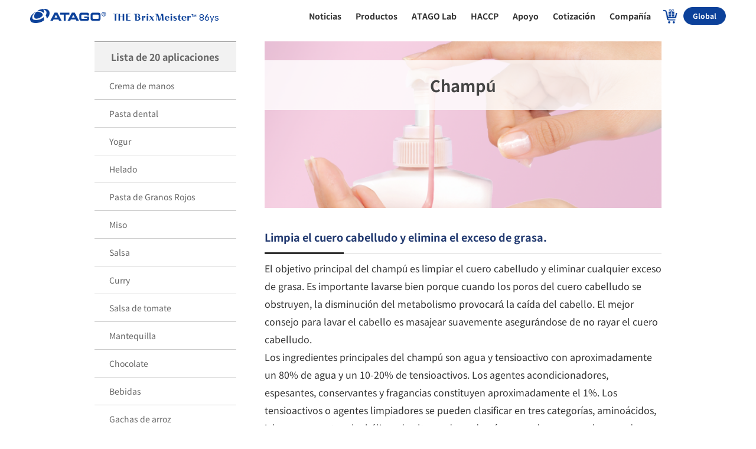

--- FILE ---
content_type: text/html; charset=UTF-8
request_url: https://www.atago.net/es/visco_apps/products-visco-shampoo.php
body_size: 65481
content:

<!DOCTYPE html>
<html lang="es">

<head>
    

<title>Viscosímetro digital | ATAGO CO.,LTD.</title>
<meta name="description" content="Atago Co., Ltd. La cuota de mercado de los refractómetros en Japón es de aproximadamente el 80% y en el extranjero es del 30%. Desde su fundación en 1940, ha estado activo como refractómetro y desarrolló el primer refractómetro portátil del mundo. Procesamiento de lentes ópticos y piezas metálicas: en las fábricas nacionales, siempre nos preocupamos por el Made in Japan, y ensamblamos circuitos electrónicos en lentes y piezas para ajuste e inspección.">
<meta name="keywords" content="ATAGO,refractómetro,Brix,medidor de Brix,polarímetro,sacarímetro, nD,laboratorio,Aparato de laboratorio analítico,Abbe,RI,refractómetro de vino,refrigerante de batería,refrigerante,viscosidad,medidor de sal,petróleo,medidor de aceite,salinidad, Viscosímetro,pH,medidor de pH,medidor de sal,medidor de acidez,medidor Brix no destructivo,Brixómetro IR,HIKARi,refractómetro en línea,a prueba de explosiones">


<meta name="viewport" content="width=device-width,initial-scale=1">
<meta http-equiv="Content-Type" content="text/html; charset=utf-8">
<meta name="format-detection" content="telephone=no">

<!-- ページの見え方調整等に必要…と思われる(まだ精査してない) -->
<script type="text/javascript" src="https://www.atago.net/common/js/atg_std.js" defer></script>
<!-- 製品画像の拡大や海外向けカート(=ATAGO Direct)等に必要 -->
<script type="text/javascript" src="https://www.atago.net/common/js/atg_prd.js" defer></script>

<link rel="alternate" hreflang="es" href="https://www.atago.net/es/">
<link href="//fonts.googleapis.com/icon?family=Material+Icons" rel="stylesheet">
<link href="//maxcdn.bootstrapcdn.com/font-awesome/4.7.0/css/font-awesome.min.css" rel="stylesheet" media="print" onload="this.media='all'">
<link rel="stylesheet" type="text/css" href="/css/yui_cssreset-min.css">

    <!-- Noto sans JPをローカルで読み込み -->
    <link rel="stylesheet" href="/fonts/notosansjp/noto_fonts-400-700.css">


    <link rel="stylesheet" type="text/css" href="/css/style1.css">
    <script>
        // メニューの開閉
        function menuTest(tag) {
            var tgt = document.getElementById(tag);
            if (tgt.style.display == 'block') {
                tgt.style.display = 'none';
            } else {
                tgt.style.display = 'block';
            }
            return;
        }
    </script>


<!-- スマホ/PCでの表示切り替え -->
<link rel="stylesheet" type="text/css" href="/css/sp_pc_display.css">
<!-- ヘッダー -->
<link rel="stylesheet" type="text/css" href="/css/html_parts/megamenu-2.css">
<!-- スマホでのヘッダー -->
<link rel="stylesheet" type="text/css" href="/css/html_parts/megamenu_sma-2.css">
<!-- フッター -->
<link rel="stylesheet" type="text/css" href="/css/html_parts/footer.css" media="print" onload="this.media='all'">

<script src="//ajax.googleapis.com/ajax/libs/jquery/3.3.1/jquery.min.js"></script>
<script src="//cdnjs.cloudflare.com/ajax/libs/iScroll/5.2.0/iscroll.min.js"></script>
<script src="/js/menu2.js"></script>



<!-- Googleアナリティクス(アクセス分析)の測定用タグ(アタゴweb全体の分析用) -->
<!-- Global site tag (gtag.js) - Google Analytics -->
<script type="text/javascript">
    var gaJsHost = (("https:" == document.location.protocol) ? "https://www." : "//www.");
    document.write(unescape("%3Cscript src='" + gaJsHost + "google-analytics.com/ga.js' type='text/javascript'%3E%3C/script%3E"));
</script>
<script type="text/javascript">
    var pageTracker = _gat._getTracker("UA-2160845-1");
    pageTracker._initData();
    pageTracker._trackPageview();
</script>

<!-- Googleアナリティクス(アクセス分析)の測定用タグ(atagoshop分析用) -->
<!-- Global site tag (gtag.js) - Google Analytics -->
<script async src="https://www.googletagmanager.com/gtag/js?id=UA-2160845-4"></script>
<script>
    window.dataLayer = window.dataLayer || [];

    function gtag() {
        dataLayer.push(arguments);
    }
    gtag('js', new Date());
    gtag('config', 'UA-2160845-4', {
        'linker': {
            'domains': ['atago.net', 'atago-shop.net']
        }
    });
</script>

<!-- Google広告の測定用タグ -->
<!-- Global site tag (gtag.js) - Google Ads: 1068112214 -->
<script async src="https://www.googletagmanager.com/gtag/js?id=AW-1068112214"></script>
<script>
    window.dataLayer = window.dataLayer || [];

    function gtag() {
        dataLayer.push(arguments);
    }
    gtag('js', new Date());

    gtag('config', 'AW-1068112214');
</script>    <link rel="stylesheet" type="text/css" href="/css/decoration.css">
    <link rel="stylesheet" type="text/css" href="/css/visco-application.css">
</head>

<body>
    
<!-- Google Tag Manager (noscript) -->
<noscript>
    <iframe src="https://www.googletagmanager.com/ns.html?id=GTM-K26J8BV" height="0" width="0" style="display:none;visibility:hidden">
    </iframe>
</noscript>
<!-- End Google Tag Manager (noscript) -->

<div id="page_top" class="SP_None">
    <a href="#"></a>
</div>

<header>
    <div id="header-main-sp-top" class="SP_header_print PC_None">
        <!-- SP MENU -->
        <div class="menu-trigger" href="#">
            <span></span>
            <span></span>
            <span></span>
        </div>

        <a href="/es/language_select.php" class="headBTN globalBTN">
            <img class="head-BTN-img" src="/images/top-tower/code-blue/es-sma.png" alt="Icono de selección de idioma" />
        </a>

        <a href="/es/index.php" class="atago-sp-logo-phrase">
                            <img class="atago-sp-logo-img" src="/images/logo/atago-logo-sp02_v3.png" alt="ATAGO CO.,LTD.">
                <img class="atago-sp-logo-img-phrase" src="/images/logo/sma_logo-phrase_en_only.png" width="143" height="12" alt="THE BrixMeister" />
                <script type="text/javascript">
                    let open_year = 1940;
                    let myDate = new Date();
                    let myYear = myDate.getFullYear();
                    let year = myYear - open_year;
                    document.write(year);
                </script>ys
                    </a>

                    <div class="headBTN">
                <!-- レイアウト調整用ダミー -->
            </div>
        

                    <a href="/es/purchase.php" target="_blank" class="headBTN Cart_BTN">
                <img class="head-BTN-img" src="/images/icon_cart_sma_v2_on.png" alt="ATAGO SHOP" />
            </a>
        
        
                    <a href="/form/form_2_input.php?l=en&link=1" target="_blank" class="headBTN faq_BTN">
                <img class="head-BTN-img" src="/images/icon_faq_sma_v2.png" alt="Apoyo" />
            </a>
            </div>
    <!--//header-main-sp-top-->

    <nav ontouchstart="" class="PC_None">

        <div class="ssmenu">
            <input id="acd-menu01" class="acd-check" type="checkbox">
            <label class="acd-label" for="acd-menu01">
                Lo Nuevo            </label>

            <div class="acd-content">
                <a href="/es/news.php" class="acd-content__link" onclick="gtag('event', 'clk_sp_news-es');">
                    Noticias                </a>

                
                <a href="/es/new_product.php" class="acd-content__link" onclick="gtag('event', 'clk_sp_new_prd-es');">
                    Nuevos Productos                </a>

                <a href="/es/exhibition_new.php" class="acd-content__link" onclick="gtag('event', 'clk_sp_exhibition-es');">
                    Exhibiciones                </a>

                            </div>
        </div>


        <div class="ssmenu">
            <input id="acd-menu02" class="acd-check" type="checkbox">
            <label class="acd-label" for="acd-menu02">
                Productos            </label>
            <div class="acd-content">
                <a href="/es/products-choice-top.php" class="acd-content__link" onclick="gtag('event', 'clk_sp_prd-es');">
                    Búsqueda por modelo                </a>

                <a href="/es/usage/products-top.php" class="acd-content__link" onclick="gtag('event', 'clk_sp_use-es');">
                    Búsqueda por uso                </a>

                <a href="/es/customers-voice-top.php" class="acd-content__link" onclick="gtag('event', 'clk_sp_voice-es');">
                    Búsqueda por Cliente                </a>

                <a href="/es/haccp.php" class="acd-content__link acd-content__link--haccp" onclick="gtag('event', 'clk_sp_haccp-es');">
                    Búsqueda por HACCP                </a>

                                    <a href="/es/impacts/index.php" class="acd-content__link acd-content__link--impacts" onclick="gtag('event', 'clk_sp_impacts-es');">
                        Búsqueda por IMPACTs                    </a>
                            </div>
        </div>


        <div class="ssmenu">
            <input id="acd-menu09" class="acd-check" type="checkbox">
            <label class="acd-label" for="acd-menu09">
                ATAGO Lab            </label>
            <div class="acd-content">
                
                
                                    <a href="/en/meetup.php" class="acd-content__link" onclick="gtag('event', 'clk_sp_meetup-es');">
                        meetup!                    </a>
                
                            </div>
        </div>

        <a href="/es/haccp.php" class="acd-label singlelink" onclick="gtag('event', 'clk_sp_haccp-es');">
            HACCP        </a>

        <div class="ssmenu">
            <input id="acd-menu03" class="acd-check" type="checkbox">
            <label class="acd-label" for="acd-menu03">
                Asistencia de Usuario            </label>

            <div class="acd-content">

                                    <a href="/form/form_2_input.php?l=en&link=1" class="acd-content__link" onclick="gtag('event', 'clk_sp_inquiry-es');">
                        Apoyo                    </a>
                
                <form method="post" class="acd-content__link">
                                            <button type="submit" formaction="/form/form_1_list.php?lang=en" alt="Cotización" class="acd-content__quot_button" onclick="gtag('event', 'clk_sp_quotation-es');">
                            Cotización                        </button>
                                        <input type="hidden" name="input_type" value="quotation">
                    <input type="hidden" name="name" value="">
                    <input type="hidden" name="catalog_no" value="">
                </form>

                                    <a href="/es/service.php" class="acd-content__link" onclick="gtag('event', 'clk_sp_service-es');">
                        Registro de garantía                    </a>
                

                
                <a href="/es/servicecenter.php" class="acd-content__link" onclick="gtag('event', 'clk_sp_servicecenter-es');">
                    Centrales de Servicio Técnico                </a>

                            </div>
        </div>


        <div class="ssmenu">
            <input id="acd-menu07" class="acd-check" type="checkbox">
            <label class="acd-label" for="acd-menu07">
                Compañía            </label>

            <div class="acd-content">

                <a href="/es/company_message.php" class="acd-content__link" onclick="gtag('event', 'clk_sp_message-es');">
                    Mensaje                </a>

                <a href="/es/company_aboutus.php" class="acd-content__link" onclick="gtag('event', 'clk_sp_aboutus-es');">
                    Quienes Somos                </a>

                <a href="/es/company_philosophy.php" class="acd-content__link" onclick="gtag('event', 'clk_sp_philosophy-es');">
                    Misión                </a>

                <a href="/es/company_sustainability.php" class="acd-content__link" onclick="gtag('event', 'clk_sp_sdgs-es');">
                    SDGs                </a>

                <a href="/es/company_sustainability.php#carbon_neutral" class="acd-content__link" onclick="gtag('event', 'clk_sp_sdgs_carbon-es');">
                    Carbono neutral                </a>

                <a href="/es/company_creditworthiness.php" class="acd-content__link" onclick="gtag('event', 'clk_sp_creditworthiness-es');">
                    Solvencia y Reconocimientos                </a>

                <a href="/es/company_history.php" class="acd-content__link" onclick="gtag('event', 'clk_sp_history-es');">
                    Historia                </a>


                
                                    <a href="/es/company_recruit_voice.php" class="acd-content__link" onclick="gtag('event', 'clk_sp_recruit_voice-es');">
                        La voz del empleado                    </a>
                
                <a href="/es/company_map.php" class="acd-content__link" onclick="gtag('event', 'clk_sp_map-es');">
                    Ubicación                </a>

                
                
                
                            </div>
        </div>


        <div class="ssmenu">
            <input id="acd-menu08" class="acd-check" type="checkbox">
            <label class="acd-label" for="acd-menu08">
                Base de Datos            </label>

            <div class="acd-content">
                                    <a href="/es/databook/databook.php" class="acd-content__link">
                        Índice de base de datos                    </a>

                    <a href="/es/databook/databook-refractometer.php" class="acd-content__link">
                        Refractómetro                    </a>

                    <a href="/es/databook/databook-salt.php" class="acd-content__link">
                        Salinidad                    </a>

                    <a href="/es/databook/databook-polarimeter.php" class="acd-content__link">
                        Polarimetría                    </a>

                    <a href="/es/databook/databook-ph.php" class="acd-content__link">
                        Medición de pH                    </a>

                    <a href="/es/databook/databook-acidity.php" class="acd-content__link">
                        Acidez                    </a>

                    <a href="/es/databook/databook-viscosity.php" class="acd-content__link">
                        Viscosidad                    </a>
                            </div>
        </div>
        <div style="height:60px;"></div>
    </nav>



    <!--ここからメガメニュー-->
    <div class="SP_None">
        <div class="header-wrap">
            <a href="/es/index.php" class="logo-phrase">
                                    <img class="logo-img-phrase" src="/images/logo/pc_logo-phrase_en3.png" alt="THE BrixMeister" />
                    <span class="logo-years">
                        <script type="text/javascript">
                            document.write(year);
                        </script>ys
                    </span>
                            </a>


            <ul class="sf-menu">
                <!--ニュース-->
                <li class="mega_btn">
                    <a href="/es/news.php" class="mega_btn_link" onclick="gtag('event', 'clk_pc_news-es');">
                        <span class="mega_btn_link--span">
                            Noticias                        </span>
                    </a>
                    <div class="sf-mega" id="sf-mega-news">
                        <div class="sf-mega-inner">
                            <h2>
                                Noticias                            </h2>
                            <p class="sf-mega-comment">
                                                            </p>
                            <div class="menu_contents menu_contents--news">
                                <div class="contens">
                                    <a href="/es/news.php" class="contens__link">
                                        <div class="contens__image">
                                            <img src="/images/megamenu/mmenu_menu01_v2.png" class="smimg smimg-news">                                        </div>
                                        <p class="contens__title">
                                            Noticias                                        </p>
                                    </a>
                                          <div class="mmnews_box">          <ul>  <li>      <a href="news.php#20251218" target="_top">          <span>2025.12.18</span>Aviso de vacaciones      </a>  </li>  <li>      <a href="news.php#20251204" target="_top">          <span>2025.12.04</span>El modelo "Fig" se lanzará próximamente en la serie PAL-HIKARi      </a>  </li>  <li>      <a href="news.php#20251203" target="_top">          <span>2025.12.03</span>PAN-Exhibition for Wash and Clean      </a>  </li>        </ul>      </div>                                </div>

                                
                                <div class="contens">
                                    <a href="/es/new_product.php" class="contens__link">
                                        <div class="contens__image">
                                            <img src="/images/products/img_l/hikari-20-0-en-500x500.jpg" class="smimg smimg-new_product">                                        </div>
                                        <p class="contens__title">
                                            Nuevos Productos                                        </p>
                                    </a>
                                          <div class="mmnews_box">          <ul>  <li>      <a href="new_product.php#2026123" target="_top">          <span>2026.1.23</span>Medidor de Brix IR × Medidor de Brix (Higo)      </a>  </li>  <li>      <a href="new_product.php#20251224" target="_top">          <span>2025.12.24</span>PAL-HIKARi Higo      </a>  </li>  <li>      <a href="new_product.php#20251211" target="_top">          <span>2025.12.11</span>PAL-pH Plus Modelo de aceite de corte      </a>  </li>        </ul>      </div>                                </div>


                                <div class="contens">
                                    <a href="/es/exhibition_new.php" class="contens__link">
                                        <div class="contens__image">
                                            <img src="/images/megamenu/mmenu_menu03_v2.png" class="smimg" />
                                        </div>
                                        <p class="contens__title">
                                            Exhibiciones                                        </p>
                                    </a>
                                    <div class="mmnews_box">
                                        <ul>
                                            <a href="/es/exhibition_new.php">
                                                


    <!-- 海外の展示会情報を記載 3件まででOK -->
    <li>Unified Wine and Grape Symposium</li>
    <li>Cascadia IFT</li>
    <li>Thaifex Horec</li>
                                            </a>
                                        </ul>
                                    </div>
                                </div>


                                                            </div>
                        </div>
                    </div>
                </li>
                <!--ニュース end-->

                <!--製品検索-->
                <li class="mega_btn">
                    <a href="/es/products-choice-top.php" class="mega_btn_link" onclick="gtag('event', 'clk_pc_product-es');">
                        <span class="mega_btn_link--span">
                            Productos                        </span>
                    </a>
                    <div class="sf-mega" id="sf-mega-product">
                        <div class="sf-mega-inner">
                            <h2>
                                Productos                            </h2>
                            
                            <div class="menu_contents menu_contents--product">
                                <div class="menu_from_product">
                                    <img src="/images/megamenu/mmenu02_01.png" class="menu_from_product--image" alt="" />
                                    <div class="menu_from_product--text">
                                        <h3>
                                            Búsqueda por modelo                                        </h3>
                                                                                    <a href="/es/products-choice_visco.php" class="menu_product--list">
                                                Viscosidad                                            </a>
                                            <a href="/es/products-ph-top.php" class="menu_product--list">
                                                Medidor de pH                                            </a>
                                            <a href="/es/products-choice-top.php" class="menu_product--list">
                                                Refractómetro                                            </a>
                                            <a href="/es/products-choice_in-line.php" class="menu_product--list">
                                                Refractómetro en línea                                            </a>
                                            <a href="/es/products-hikari-top.php" class="menu_product--list">
                                                Brixómetro IR                                            </a>
                                            <a href="/es/products-choice_salt.php" class="menu_product--list menu_product--list-last">
                                                Salinidad                                            </a>
                                                                                <a href="/es/products-choice-top.php" class="btn_viewall btn_viewall-product">
                                            VER TODO                                        </a>
                                    </div>
                                </div>


                                <div class="menu_from_use_voice">
                                    <div class="menu_from_use_voice--box menu_from_use--box">
                                        <img src="/images/megamenu/mmenu02_02.png" class="menu_from_use_voice--image" alt="" />
                                        <div class="menu_from_use_voice--text">
                                            <h3>
                                                Búsqueda por uso                                            </h3>
                                            <div class="menu_from_use_voice--ul">
                                                <a href="/es/usage/products-food-top.php" class="menu_product--list menu_product--list_use">
                                                    Alimentos                                                </a>
                                                <a href="/es/usage/products-beverage-top.php" class="menu_product--list menu_product--list_use">
                                                    Bebidas                                                </a>
                                                <a href="/es/usage/products-agriculture-top.php" class="menu_product--list menu_product--list-last menu_product--list_use">
                                                    Agricultura                                                </a>
                                                <a href="/es/usage/products-top.php" class="btn_viewall btn_viewall-use_voice">
                                                    VER TODO                                                </a>
                                            </div>
                                        </div>
                                    </div>

                                    <div class="menu_from_use_voice--box ">
                                        <img src="/images/megamenu/mmenu02_03.png" class="menu_from_use_voice--image" />
                                        <div class="menu_from_use_voice--text">
                                            <h3>
                                                Búsqueda por Cliente                                            </h3>
                                            <div class="menu_from_use_voice--ul">
                                                <a href="/es/customers-voice-hotel-top.php" class="menu_product--list menu_product--list_use">
                                                    Hotel & Restaurante                                                </a>
                                                <a href="/es/customers-voice-hikari-user.php" class="menu_product--list menu_product--list_use">
                                                    Brixómetro IR                                                </a>
                                                <a href="/es/customers-voice-ramen-top.php" class="menu_product--list menu_product--list-last menu_product--list_use">
                                                    Ramen                                                </a>
                                                <a href="/es/customers-voice-top.php" class="btn_viewall btn_viewall-use_voice">
                                                    VER TODO                                                </a>
                                            </div>
                                        </div>
                                    </div>
                                </div>
                            </div>

                                                            <div class="menu_product-sub">
                                    <a href="/es/new_product.php" class="menu_product-sub-box">
                                        Nuevos Productos                                    </a>

                                                                            <a href="/es/impacts/index.php" class="menu_product-sub-box menu_product-sub-box-impacts">
                                            Búsqueda por IMPACTs                                        </a>
                                    
                                                                            <a href="/es/purchase.php" class="menu_product-sub-box menu_product-sub-box menu_product-sub-box-atagoshop" onclick="gtag('event', 'click_header_purchase');">
                                            <img src="/images/megamenu/megamenu_bnr_atagodirect.png" width="280" height="55" alt="DIRECT PURCHASE HERE">
                                        </a>
                                                                    </div>
                                                    </div>
                    </div>
                </li>
                <!--製品検索 end-->


                
                    <!--アタゴラボ-->
                    <li class="mega_btn">
                                                    <a href="/en/meetup.php" class="mega_btn_link" onclick="gtag('event', 'clk_pc_atagolab-es');">
                                <span class="mega_btn_link--span">
                                    ATAGO Lab                                </span>
                            </a>
                        
                        <div class="sf-mega" id="sf-mega-atagolab">
                            <div class="sf-mega-inner">
                                <h2>
                                    ATAGO Lab                                </h2>
                                <p class="sf-mega-comment">
                                                                    </p>
                                <div class="menu_contents">

                                    
                                    

                                                                            <a href="/en/meetup.php" class="menu_square">
                                            <img src="/images/megamenu/mmenu05_03.png" class="menu_square--image" />
                                            <div class="menu_square--text">
                                                <p class="menu_square-title">
                                                    meetup!                                                </p>
                                                <p class="menu_square-button">
                                                    VER TODO                                                </p>
                                            </div>
                                        </a>
                                    

                                                                    </div>
                            </div>
                        </div>
                    </li>
                    <!--アタゴラボ end-->

                    <!--HACCP-->
                    <li class="mega_btn">
                        <a href="/es/haccp.php" class="mega_btn_link" onclick="gtag('event', 'clk_pc_haccp-es');">
                            <span class="mega_btn_link--span">
                                HACCP                            </span>
                        </a>
                        <div class="sf-mega" id="sf-mega-haccp">
                            <div class="sf-mega-inner">
                                <h2>
                                    HACCP                                </h2>
                                <p class="sf-mega-comment">
                                                                    </p>
                                <div class="menu_contents menu_contents--haccp">
                                    <a href="/es/haccp.php" class="menu_square">
                                        <img src="/images/megamenu/mmenu_haccp.png" class="menu_square--image" alt="HACCP" />
                                        <div class="menu_square--text">
                                            <p class="menu_square-title">
                                                <br>
                                                Sobre HACCP                                            </p>
                                            <p class="menu_square-button">
                                                VER TODO                                            </p>
                                        </div>
                                    </a>
                                                                    </div>
                            </div>
                        </div>
                    </li>
                    <!--HACCP end-->

                    <!--お問い合わせ-->
                    <li class="mega_btn">
                                                    <a href="/form/form_2_input.php?l=en&link=1" class="mega_btn_link" onclick="gtag('event', 'clk_pc_inquiry-es');">
                                <span class="mega_btn_link--span">
                                    Apoyo                                </span>
                            </a>
                        
                        <div class="sf-mega" id="sf-mega-repair">
                            <div class="sf-mega-inner">
                                <h2>
                                    Apoyo                                </h2>
                                <p class="sf-mega-comment">
                                                                    </p>
                                <div class="menu_contents menu_contents--repair">
                                                                                                                        <a href="/form/form_2_input.php?l=en&link=1" class="menu_square">
                                                <img src="/images/megamenu/mmenu03_01_2.png" class="menu_square--image" />
                                                <div class="menu_square--text">
                                                    <p class="menu_square-title">
                                                        Apoyo                                                    </p>
                                                    <p class="menu_square-button">
                                                        VER TODO                                                    </p>
                                                </div>
                                            </a>
                                                                            
                                                                            <a href="/es/service.php" class="menu_square">
                                            <img src="/images/megamenu/mmenu03_02.png" class="menu_square--image" />
                                            <div class="menu_square--text">
                                                <p class="menu_square-title">
                                                    Registro de garantía                                                </p>
                                                <p class="menu_square-button">
                                                    VER TODO                                                </p>
                                            </div>
                                        </a>
                                    
                                                                            <a href="/es/servicecenter.php" class="menu_square">
                                            <img src="/images/megamenu/mmenu03_04.png" class="menu_square--image" />
                                            <div class="menu_square--text">
                                                <p class="menu_square-title">
                                                    Centrales de Servicio Técnico                                                </p>
                                                <p class="menu_square-button">
                                                    VER TODO                                                </p>
                                            </div>
                                        </a>
                                                                    </div>
                            </div>
                        </div>
                    </li>
                    <!--お問い合わせ end-->

                    <!--お見積もり-->
                    <li class="mega_btn mega_btn-form">
                        <form method="post" class="mega_input_form">
                                                            <button type="submit" formaction="/form/form_1_list.php?lang=en" class="mega_btn_link mega_input_btn" onclick="gtag('event', 'clk_pc_quotation-es');">
                                    <span class="mega_btn_link--span">
                                        Cotización                                    </span>
                                </button>
                                                        <input type="hidden" name="input_type" value="quotation">
                            <input type="hidden" name="name" value="">
                            <input type="hidden" name="catalog_no" value="">
                        </form>
                    </li>
                    <!--お見積り end-->
                

                <!--会社情報-->
                <li class="mega_btn">
                    <a href="/es/company_message.php" class="mega_btn_link" onclick="gtag('event', 'clk_pc_company-es');">
                        <span class="mega_btn_link--span">
                            Compañía                        </span>
                    </a>
                    <div class="sf-mega" id="sf-mega-company">
                        <div class="sf-mega-inner">
                            <h2>
                                Compañía                            </h2>
                            <p class="sf-mega-comment">
                                                            </p>
                            <div class="menu_contents">
                                <a href="/es/company_message.php" class="menu_square">
                                    <img src="/images/megamenu/mmenu07_01.png" class="menu_square--image" />
                                    <div class="menu_square--text">
                                        <p class="menu_square-title">
                                            Mensaje                                        </p>
                                        <p class="menu_square-button">
                                            VER TODO                                        </p>
                                    </div>
                                </a>

                                <a href="/es/company_aboutus.php" class="menu_square">
                                    <img src="/images/megamenu/mmenu07_02.png" class="menu_square--image" />
                                    <div class="menu_square--text">
                                        <p class="menu_square-title">
                                            Quienes Somos                                        </p>
                                        <p class="menu_square-button">
                                            VER TODO                                        </p>
                                    </div>
                                </a>

                                <a href="/es/company_sustainability.php" class="menu_square">
                                    <img src="/images/megamenu/mmenu07_03.png" class="menu_square--image" />
                                    <div class="menu_square--text">
                                        <p class="menu_square-title">
                                            SDGs + <span style="font-size: 14px; letter-spacing:-1px;">
                                                Carbono neutral                                            </span>
                                        </p>
                                        <p class="menu_square-button">
                                            VER TODO                                        </p>
                                    </div>
                                </a>


                                                                    <a href="/es/company_creditworthiness.php" class="menu_square">
                                        <img src="/images/megamenu/mmenu07_04-2.png" class="menu_square--image" />
                                        <div class="menu_square--text">
                                            <p class="menu_square-title">
                                                Solvencia y Reconocimientos                                            </p>
                                            <p class="menu_square-button">
                                                VER TODO                                            </p>
                                        </div>
                                    </a>
                                
                            </div>
                            <!--//menu_contents-->


                            <div class="menu_contents-sub">
                                <a href="/es/company_philosophy.php" class="menu_contents-sub--list menu_contents__space">
                                    Misión                                </a>
                                <a href="/es/company_history.php" class="menu_contents-sub--list menu_contents__space">
                                    Historia                                </a>

                                

                                <a href="/es/company_map.php" class="menu_contents-sub--list">
                                    Ubicación                                </a>


                                
                                                                    <a href="/es/company_recruit_voice.php" class="menu_contents-sub--list">
                                        La voz del empleado                                    </a>
                                
                                

                                                            </div>
                        </div>
                    </div>
                </li>
                <!--会社情報 end-->




                <!--購入-->
                                    <li class="mega_btn" id="mega_btn-cart">
                        <a href="/es/purchase.php" class="mega_btn--cart__link" onclick="gtag('event', 'clk_pc_purcahse-es');">
                            <img src="/images/menu_cart_img_mm_on.png" alt="">
                        </a>
                    </li>
                                <!--購入 end-->

                <!--Global-->
                <li class="mega_btn global_btn">
                    <a href="/es/language_select.php" class="global_btn--link" onclick="gtag('event', 'clk_pc_global-es');">
                        Global                    </a>
                    <div class="sf-mega" id="sf-mega-global">
                        <div class="sf-mega-inner">
                            <div class="language_boxes">
                                  <div class="lang_box">      <a href="/ar/index.php">          <img src="/images/top-tower/code-blue/ar-c.png" border="0" onmouseover="this.src='/images/top-tower/code-blue/ar.png'" onmouseout="this.src='/images/top-tower/code-blue/ar-c.png'">      </a>    <p class="language-name">اللغة العربية</p> </div>  <div class="lang_box">      <a href="/bn/index.php">          <img src="/images/top-tower/code-blue/bn-c.png" border="0" onmouseover="this.src='/images/top-tower/code-blue/bn.png'" onmouseout="this.src='/images/top-tower/code-blue/bn-c.png'">      </a>    <p class="language-name">বাংলা</p> </div>  <div class="lang_box">      <a href="/br/index.php">          <img src="/images/top-tower/code-blue/BR-c.png" border="0" onmouseover="this.src='/images/top-tower/code-blue/BR.png'" onmouseout="this.src='/images/top-tower/code-blue/BR-c.png'">      </a>    <p class="language-name">Português</p> </div>  <div class="lang_box">      <a href="/de/index.php">          <img src="/images/top-tower/code-blue/de-c.png" border="0" onmouseover="this.src='/images/top-tower/code-blue/de.png'" onmouseout="this.src='/images/top-tower/code-blue/de-c.png'">      </a>    <p class="language-name">Deutsch</p> </div>  <div class="lang_box">      <a href="/en/index.php">          <img src="/images/top-tower/code-blue/en-c.png" border="0" onmouseover="this.src='/images/top-tower/code-blue/en.png'" onmouseout="this.src='/images/top-tower/code-blue/en-c.png'">      </a>    <p class="language-name">English</p> </div>  <div class="lang_box">      <a href="/es/index.php">          <img src="/images/top-tower/code-blue/es-c.png" border="0" onmouseover="this.src='/images/top-tower/code-blue/es.png'" onmouseout="this.src='/images/top-tower/code-blue/es-c.png'">      </a>    <p class="language-name">Español</p> </div>  <div class="lang_box">      <a href="/fr/index.php">          <img src="/images/top-tower/code-blue/fr-c.png" border="0" onmouseover="this.src='/images/top-tower/code-blue/fr.png'" onmouseout="this.src='/images/top-tower/code-blue/fr-c.png'">      </a>    <p class="language-name">Français</p> </div>  <div class="lang_box">      <a href="/hi/index.php">          <img src="/images/top-tower/code-blue/hi-c.png" border="0" onmouseover="this.src='/images/top-tower/code-blue/hi.png'" onmouseout="this.src='/images/top-tower/code-blue/hi-c.png'">      </a>    <p class="language-name">हिन्दी</p> </div>  <div class="lang_box">      <a href="/en/company_map.php#italia">          <img src="/images/top-tower/code-blue/it-c.png" border="0" onmouseover="this.src='/images/top-tower/code-blue/it.png'" onmouseout="this.src='/images/top-tower/code-blue/it-c.png'">      </a>    <p class="language-name">Italiano</p> </div>  <div class="lang_box">      <a href="/japanese/new/index.php">          <img src="/images/top-tower/code-blue/ja-c.png" border="0" onmouseover="this.src='/images/top-tower/code-blue/ja.png'" onmouseout="this.src='/images/top-tower/code-blue/ja-c.png'">      </a>    <p class="language-name">日本語</p> </div>  <div class="lang_box">      <a href="/ru/index.php">          <img src="/images/top-tower/code-blue/kk-c.png" border="0" onmouseover="this.src='/images/top-tower/code-blue/kk.png'" onmouseout="this.src='/images/top-tower/code-blue/kk-c.png'">      </a>    <p class="language-name">Казақ</p> </div>  <div class="lang_box">      <a href="/ko/atagoshop-lineup.php">          <img src="/images/top-tower/code-blue/ko-c.png" border="0" onmouseover="this.src='/images/top-tower/code-blue/ko.png'" onmouseout="this.src='/images/top-tower/code-blue/ko-c.png'">      </a>    <p class="language-name">한국어</p> </div>  <div class="lang_box">      <a href="/en/index.php">          <img src="/images/top-tower/code-blue/NG-c.png" border="0" onmouseover="this.src='/images/top-tower/code-blue/NG.png'" onmouseout="this.src='/images/top-tower/code-blue/NG-c.png'">      </a>    <p class="language-name">Nigeria</p> </div>  <div class="lang_box">      <a href="/ru/index.php">          <img src="/images/top-tower/code-blue/ru-c.png" border="0" onmouseover="this.src='/images/top-tower/code-blue/ru.png'" onmouseout="this.src='/images/top-tower/code-blue/ru-c.png'">      </a>    <p class="language-name">Pусский</p> </div>  <div class="lang_box">      <a href="/th/index.php">          <img src="/images/top-tower/code-blue/th-c.png" border="0" onmouseover="this.src='/images/top-tower/code-blue/th.png'" onmouseout="this.src='/images/top-tower/code-blue/th-c.png'">      </a>    <p class="language-name">ไทย</p> </div>  <div class="lang_box">      <a href="/vi/index.php">          <img src="/images/top-tower/code-blue/vi-c.png" border="0" onmouseover="this.src='/images/top-tower/code-blue/vi.png'" onmouseout="this.src='/images/top-tower/code-blue/vi-c.png'">      </a>    <p class="language-name">Tiếng Việt</p> </div>  <div class="lang_box">      <a href="/zh_cn/index.php">          <img src="/images/top-tower/code-blue/zh-cn-c.png" border="0" onmouseover="this.src='/images/top-tower/code-blue/zh-cn.png'" onmouseout="this.src='/images/top-tower/code-blue/zh-cn-c.png'">      </a>    <p class="language-name">简体/中文</p> </div>  <div class="lang_box">      <a href="/zh_tw">          <img src="/images/top-tower/code-blue/zh-tw-c.png" border="0" onmouseover="this.src='/images/top-tower/code-blue/zh-tw.png'" onmouseout="this.src='/images/top-tower/code-blue/zh-tw-c.png'">      </a>    <p class="language-name">繁体/中文</p> </div>                            </div>
                        </div>
                    </div>
                </li>
                <!--Global end-->
            </ul>
        </div>
    </div>
    <!--ここまでメガメニュー-->
</header>
    <div class="visco-case">
        <!--左側メニュー-->
        <div class="case-menu">
            

<ul class="atago_submenu">
    <li class="menu-lv1-close">
        <a href="#">
            Lista de 20 aplicaciones        </a>
    </li>
    <li class="menu-lv2-close">
        <a href="/es/visco_apps/products-visco-handcream.php">
            Crema de manos        </a>
    </li>
    <li class="menu-lv2-close">
        <a href="/es/visco_apps/products-visco-toothpaste.php">
            Pasta dental        </a>
    </li>
    <li class="menu-lv2-close">
        <a href="/es/visco_apps/products-visco-yogurt.php">
            Yogur        </a>
    </li>
    <li class="menu-lv2-close">
        <a href="/es/visco_apps/products-visco-icecream.php">
            Helado        </a>
    </li>
    <li class="menu-lv2-close">
        <a href="/es/visco_apps/products-visco-redbeans.php">
            Pasta de Granos Rojos        </a>
    </li>
    <li class="menu-lv2-close">
        <a href="/es/visco_apps/products-visco-miso.php">
            Miso        </a>
    </li>
    <li class="menu-lv2-close">
        <a href="/es/visco_apps/products-visco-sauce.php">
            Salsa        </a>
    </li>
    <li class="menu-lv2-close">
        <a href="/es/visco_apps/products-visco-curry.php">
            Curry        </a>
    </li>
    <li class="menu-lv2-close">
        <a href="/es/visco_apps/products-visco-tomatoepaste.php">
            Salsa de tomate        </a>
    </li>
    <li class="menu-lv2-close">
        <a href="/es/visco_apps/products-visco-butter.php">
            Mantequilla        </a>
    </li>
    <li class="menu-lv2-close">
        <a href="/es/visco_apps/products-visco-chocolate.php">
            Chocolate        </a>
    </li>
    <li class="menu-lv2-close">
        <a href="/es/visco_apps/products-visco-beverage.php">
            Bebidas        </a>
    </li>
    <li class="menu-lv2-close">
        <a href="/es/visco_apps/products-visco-okayu.php">
            Gachas de arroz        </a>
    </li>
    <li class="menu-lv2-close">
        <a href="/es/visco_apps/products-visco-tempuraflour.php">
            Rebozado para freír        </a>
    </li>
    <li class="menu-lv2-close">
        <a href="/es/visco_apps/products-visco-shampoo.php">
            Champú        </a>
    </li>
    <li class="menu-lv2-close">
        <a href="/es/visco_apps/products-visco-conditioner.php">
            Acondicionador        </a>
    </li>
    <li class="menu-lv2-close">
        <a href="/es/visco_apps/products-visco-paint.php">
            Pintura        </a>
    </li>
    <li class="menu-lv2-close">
        <a href="/es/visco_apps/products-visco-cleaner.php">
            Solución de limpieza        </a>
    </li>
    <li class="menu-lv2-close">
        <a href="/es/visco_apps/products-visco-oil.php">
            Aceite de motor        </a>
    </li>
    <li class="menu-lv2-close" style="border-bottom: 1px solid#ccc">
        <a href="/es/visco_apps/products-visco-thickener.php">
            Espesante        </a>
    </li>
</ul>        </div>
        <!--//左側メニュー-->

        <div class="case-exp">
            <div class="case-image shampoo">
                <h2 class="twenty-cases-title">
                    Champú                </h2>
            </div>
            <div id="shampoo">
                <h3 class="title-prod">
                    Limpia el cuero cabelludo y elimina el exceso de grasa.                </h3>
                <p class="twenty-cases_text">
                    El objetivo principal del champú es limpiar el cuero cabelludo y eliminar cualquier exceso de grasa. Es importante lavarse bien porque cuando los poros del cuero cabelludo se obstruyen, la disminución del metabolismo provocará la caída del cabello. El mejor consejo para lavar el cabello es masajear suavemente asegurándose de no rayar el cuero cabelludo.                    <br>
                    Los ingredientes principales del champú son agua y tensioactivo con aproximadamente un 80% de agua y un 10-20% de tensioactivos. Los agentes acondicionadores, espesantes, conservantes y fragancias constituyen aproximadamente el 1%. Los tensioactivos o agentes limpiadores se pueden clasificar en tres categorías, aminoácidos, jabones y agentes alcohólicos de alto grado y además se pueden separar de acuerdo con sus ingredientes, como botánicos, orgánicos, sin silicona y cuero cabelludo.                    <br>
                    Los champús se vuelven viscosos para facilitar su manipulación. La viscosidad permite una cantidad adecuada de champú en la mano sin derramar y también crea espuma. La viscosidad del champú también puede influir en la forma de la botella. Las botellas de champú con dispensadores de bomba requerirán un diámetro de boquilla más grande para los champús viscosos, mientras que el champú extraído de las botellas de champú con tapa necesitará la dureza de la botella, la cantidad de fuerza aplicada a la botella y la viscosidad adecuada para estar en equilibrio.                </p>
                <div class="twenty-cases_graph-box tw-box-shampoo-pink">
                    <div class="twenty-cases_graph-text">
                        <p>
                            Viscosidad del champú                        </p>
                        <p>
                            <span class="s-title">
                                Ejemplos de medición VISCO™                            </span>
                            <br>
                            Eje : A2L                            <br>
                            <span style="line-height:1">
                                Temperatura de la muestra : 30℃                            </span>
                        </p>
                    </div>
                    <div class="twenty-cases_graph-images">
                                                    <img src="/images/products/visco/twenty-cases/viscosity-graph_shampoo-en.png" width="200" height="" alt="Viscosity of Shampoo">
                                            </div>
                </div>

                                    <div class="sample-video-guide-2col">
                        <div class="visco-movie-bnr">
                            <div class="visco-sample-title">
                                <p class="vs-title">
                                    <span>
                                        Digital Viscometer VISCO™                                    </span>
                                    <br>
                                    How To Measure                                </p>
                                <p class="v-sample-cap">
                                    Jabón y champú                                </p>
                            </div>
                            <div class="visco-sample-box">
                                <a href="https://www.youtube.com/watch?v=izECBqQ4dA0" target="_blank">
                                    <img src="/images/products/visco/twenty-cases/visco_movie_bnr_thumb05_shampoo.png" alt="Jabón y champú">
                                </a>
                            </div>
                        </div>
                    </div>
                            </div>
            <!-- //tempuraflour -->
        </div>
        <!--//case-exp-->
    </div>


    
<footer>
    <div class="footer_innner SP_None">
        <ul>
            <li class="footer-link-li">
                <div class="footer-link-product">
                    <dl>
                        <dt class="footer-link-dt">
                            Lo Nuevo                        </dt>
                        <dd class="footer-link-dd">
                            <a href="/es/new_product.php">
                                Nuevos Productos                            </a>
                        </dd>
                        <dd class="footer-link-dd">
                            <a href="/es/exhibition_new.php">
                                Exhibiciones                            </a>
                        </dd>
                        <dd class="footer-link-dd">
                            <a href="/es/news.php">
                                Noticias                            </a>
                        </dd>

                                            </dl>
                    <dl>
                        <dt class="footer-link-dt">
                            Productos                        </dt>
                        <dd class="footer-link-dd">
                            <a href="/es/products-choice-top.php">
                                Búsqueda por modelo                            </a>
                        </dd>
                        <dd class="footer-link-dd">
                            <a href="/es/usage/products-top.php">
                                Búsqueda por uso                            </a>
                        </dd>
                        <dd class="footer-link-dd">
                            <a href="/es/customers-voice-top.php">
                                Búsqueda por Cliente                            </a>
                        </dd>
                        <dd class="footer-link-dd">
                            <a href="/es/haccp.php">
                                Búsqueda por HACCP                            </a>
                        </dd>

                                                    <dd class="footer-link-dd">
                                <a href="/es/impacts/">
                                    Búsqueda por IMPACTs                                </a>
                            </dd>
                                            </dl>
                    <dl>
                        <dt class="footer-link-dt">
                            Asistencia de Usuario                        </dt>

                                                    <dd class="footer-link-dd">
                                <a href="/form/form_2_input.php?l=es&link=1">
                                    Contáctenos                                </a>
                            </dd>
                        
                        <dd class="footer-link-dd">
                            <a href="/es/service.php">
                                Registro de garantía                            </a>
                        </dd>

                        
                        <dd class="footer-link-dd">
                            <a href="/es/servicecenter.php">
                                Centrales de Servicio Técnico                            </a>
                        </dd>
                    </dl>
                                            <dl class="fl-left">
                            <dt class="footer-link-dt">
                                E-commerce                            </dt>
                            <dd class="footer-link-dd">
                                <a class="footer-link-a" href="https://www.amazon.co.uk/sp?_encoding=UTF8&amp;asin=&amp;isAmazonFulfilled=1&amp;isCBA=&amp;marketplaceID=A1F83G8C2ARO7P&amp;orderID=&amp;seller=ARZDTORK63I9K&amp;tab=&amp;vasStoreID=" target="_blank">
                                    Amazon UK
                                </a>
                            </dd>
                            <dd class="footer-link-dd">
                                <a class="footer-link-a" href="https://www.ebay.com/usr/atagojapan" target="_blank">
                                    eBay
                                </a>
                            </dd>
                            <dd class="footer-link-dd">
                                <a class="footer-link-a" href="https://www.lazada.com.my/shop/atago-co-ltd/?spm=a2o4k.pdp.seller.1.211c5a2fPVadcI" target="_blank">
                                    Lazada
                                </a>
                            </dd>
                            <dd class="footer-link-dd">
                                <a class="footer-link-a" href="https://shopee.sg/shop/165741129/" target="_blank">
                                    Shopee SG
                                </a>
                            </dd>
                            <dd class="footer-link-dd">
                                <a class="footer-link-a" href="https://shopee.com.my/atagoshopee.my" target="_blank">
                                    Shopee MY
                                </a>
                            </dd>
                        </dl>
                                        <dl>
                                                    <dt class="footer-link-dt">
                                <a href="/es/databook/databook.php">
                                    Base de Datos                                </a>
                            </dt>
                            <dd class="footer-link-dd">
                                <a href="/es/databook/databook-refractometer.php">
                                    Refractómetro                                </a>
                            </dd>
                            <dd class="footer-link-dd">
                                <a href="/es/databook/databook-salt.php">
                                    Salinidad                                </a>
                            </dd>
                            <dd class="footer-link-dd">
                                <a href="/es/databook/databook-polarimeter.php">
                                    Polarimetría                                </a>
                            </dd>
                            <dd class="footer-link-dd">
                                <a href="/es/databook/databook-ph.php">
                                    Medición de pH                                </a>
                            </dd>
                            <dd class="footer-link-dd">
                                <a href="/es/databook/databook-acidity.php">
                                    Acidez                                </a>
                            </dd>
                            <dd class="footer-link-dd">
                                <a href="/es/databook/databook-viscosity.php">
                                    Viscosidad                                </a>
                            </dd>
                                            </dl>
                    <dl>
                        <dt class="footer-link-dt">
                            Company                        </dt>
                        <dd class="footer-link-dd">
                            <a href="/es/company_message.php">
                                Mensaje                            </a>
                        </dd>
                        <dd class="footer-link-dd">
                            <a href="/es/company_aboutus.php">
                                Quienes Somos                            </a>
                        </dd>
                        <dd class="footer-link-dd">
                            <a href="/es/company_philosophy.php">
                                Misión                            </a>
                        </dd>
                        <dd class="footer-link-dd">
                            <a href="/es/company_history.php">
                                Historia                            </a>
                        </dd>
                                                <dd class="footer-link-dd">
                            <a href="/es/company_creditworthiness.php">
                                Solvencia<br>y Reconocimientos                            </a>
                        </dd>
                    </dl>
                    <dl>
                        <dt class="footer-link-dt">&nbsp;</dt>
                                                <dd class="footer-link-dd">
                            <a href="/es/company_map.php">
                                Ubicación                            </a>
                        </dd>

                        
                                                    <dd class="footer-link-dd">
                                <a href="/es/company_recruit_voice.php">
                                    La voz del empleado                                </a>
                            </dd>
                        
                        <dd class="lspace footer-link-dd">
                            <a href="/es/company_sustainability.php">
                                SDGs                            </a>
                        </dd>

                                            </dl>
                </div>
            </li>
        </ul>
    </div>


    <div id="footer-copyright">
        <a href="/es/index.php">
            <img src="/images/atago_logo_footer.png" alt="ATAGO CO.,LTD.">
        </a>
        <p>
                                <a class="footer-copyright-a SP_None" href="/es/sitepolicy.php">
                                        Privacypolicy＆Terms of Use                    </a>
                    (C) 2003-
                    <script type="text/javascript">
                        myDate = new Date();
                        myYear = myDate.getFullYear();
                        document.write(myYear);
                    </script>
                    ATAGO CO.,LTD.
                    <br class="PC_None">All rights reserved.
        </p>
    </div>
</footer></body>

</html>

--- FILE ---
content_type: text/css
request_url: https://www.atago.net/css/sp_pc_display.css
body_size: 618
content:
@charset "UTF-8";

@media screen and (min-width: 961px) {
	.PC_None {
		display: none!important;
		/*
			!important 必要。
			スマホの場合に、 javascript でスクロールによってフッターのボタンの display を切り替える処理を記述しており、
			PC表示でそれよりも優先するために必要。
		*/
	}
}

@media screen and (max-width: 960px) {
	.SP_None {
		display:none!important;
		/*
			!important 必要。
			同時に定義したCSSクラスの方で display を指定していることがあるが、それでもこの SP_None を優先させるため。
		*/
	}
}


--- FILE ---
content_type: text/css
request_url: https://www.atago.net/css/html_parts/megamenu-2.css
body_size: 15291
content:
@charset "UTF-8";
@import "https://fonts.googleapis.com/css2?family=Rubik:wght@300;400&display=swap";

:root {
    /* 色 */
    --h_atg_blue: #0c419a;
}

body.overlay::after {
    z-index: 1;
    opacity: 1;
}

body::after {
    position: absolute;
    top: 0;
    left: 0;
    z-index: -1;
    width: 100%;
    height: 100%;
    content: "";
    background-color: rgb(0 0 0 / 40%);
    opacity: 0;
    transition: all 0.3s;
}

header {
    position: relative;
    z-index: 20;
    font-feature-settings: "pkna";
    color: #333;
    background-color: #fff;
}

header a {
    color: #333;
    text-decoration: none;
}

header img {
    max-width: 100%;
}

header .header-wrap {
    display: flex;
    align-items: center;
    justify-content: space-between;
    width: 92%;
    max-width: 1260px;
    height: 54px;
    padding: 0;
    margin: 0 auto;
}

/* ====================== ロゴ ここから ====================== */

header .logo-phrase {
    width: 31%;
    max-width: 385px;
    line-height: 0;
}

header .logo-phrase:lang(ar) {
    text-align: right;
    direction: ltr;
}

header .logo-img-phrase:not(:lang(ja)) {
    width: 282px;
    padding-inline: 0 3px;
}

header .logo-years {
    display: inline-block;
    font-family: Rubik, sans-serif;
    font-size: 0.9rem;
    font-weight: 400;
    line-height: 1.2;
    vertical-align: bottom;
    color: var(--h_atg_blue);
}
/* ====================== ロゴ ここから ====================== */

header .sf-menu {
    display: flex;
    align-items: center;
    justify-content: flex-end;
    width: fit-content;
    height: 100%;
}

header .mega_btn {
    cursor: pointer;
}

header .mega_btn_link {
    display: flex;
    align-items: center;
    justify-content: center;
    height: 54px;
    padding: 0 12px;
    font-size: 14px;
    font-weight: bold;
    color: #333;
    text-decoration: none;
}

header .mega_btn_link:lang(ja) {
    padding: 0 7px;
    font-size: clamp(10px, calc(10px + (13 - 10) * ((100vw - 961px) / (1260 - 961))), 13px);
    /* 最大 1260 pxの時 13 px ～ 最小 961 pxの時 10 px */
}

header .mega_btn:hover .mega_btn_link--span {
    color: var(--h_atg_blue);
}

header .mega_btn_link--span {
    position: relative;
}

header .mega_btn_link--span::before {
    position: absolute;
    bottom: -6px;
    left: 50%;
    width: 100%;
    height: 2px;
    content: "";
    background-color: var(--h_atg_blue);
    transform: scaleX(0);
    transform-origin: left;
    translate: -50% 0;
    transition: all 0.3s ease;
}

header .mega_btn:hover .mega_btn_link--span::before {
    transform: scaleX(1);
}

header .mega_btn:hover > .sf-mega {
    display: block;
}

header .sf-mega {
    position: absolute;
    top: 54px;
    left: 0;
    display: none;
    width: 100%;
    padding: 50px 0;
    background-color: rgb(255 255 255 / 90%);
}

header .sf-mega-inner {
    width: 92%;
    max-width: 960px;
    margin: 0 auto;
}

header #sf-mega-news .sf-mega-inner {
    width: 92%;
    max-width: 960px;
}

header #sf-mega-news .sf-mega-inner:lang(ja) {
    max-width: 1260px;
}

header .sf-mega-inner h2 {
    font-size: 18px;
    font-weight: bold;
}

header .sf-mega-comment {
    font-size: 14px;
}

header .menu_contents {
    display: grid;
    grid-template-columns: repeat(4, 1fr);
    gap: 6px;
    margin-block: 20px 0;
}

header .menu_contents--news {
    grid-template-columns: repeat(4, 1fr);
}

header .menu_contents--news:lang(ja) {
    grid-template-columns: repeat(5, 1fr);
}

header .menu_contents--product {
    display: flex;
    justify-content: space-between;
}

header .menu_contents h3 {
    margin-bottom: 20px;
    font-size: 16px;
    font-weight: bold;
}

header .contens {
    box-sizing: border-box;
    display: flex;
    flex-direction: column;
    justify-content: flex-start;
    min-width: 0; /* ←Gridでoverflow効かせる */
}

header .contens__link {
    position: relative;
    display: inline-block;
    vertical-align: bottom;
}

header .contens__image {
    overflow: hidden;
    background-color: #fff;
}

header .contens__image::after {
    position: absolute;
    top: 0;
    left: 0;
    width: 100%;
    height: 100%;
    pointer-events: none;
    content: "";
    background-color: rgb(0 0 0 / 50%);
}

header .menu_contents--repair .contens__image::after {
    display: none;
}

header .contens__title {
    position: absolute;
    top: 50%;
    left: 0;
    width: 100%;
    font-weight: bold;
    color: #fff;
    text-align: center;
    pointer-events: none;
    translate: 0 -50%;
}

header .smimg {
    width: 100%;
    aspect-ratio: 118/65;
    transition: all 0.3s ease;
}

header .contens__image:hover .smimg {
    opacity: 0.8;
    scale: 1.1;
}

header .smimg-news {
    object-fit: cover;
}

header .smimg-new_product {
    object-fit: contain;
}

header .mmnews_box li {
    padding: 8px;
    overflow: hidden;
    text-overflow: ellipsis;
    font-size: 14px;
    line-height: 1.6;
    color: #333;
    white-space: nowrap;
    background-color: #fff;
    border-bottom: 1px dashed #ccc;
    transition: all 0.3s ease;
}

header .mmnews_box li:hover {
    background-color: #f0f0f0;
}

header .mmnews_box li:hover a {
    color: var(--h_atg_blue);
}

header .mmnews_box li span {
    padding-right: 5px;
    font-size: 12px;
    color: var(--h_atg_blue);
}

header .mmlist_g {
    width: 100%;
    height: 118px;
    border: none;
}

/* ============================== 製品検索 ここから ============================== */

/* ==== 製品検索 hoverで出てくるアタゴショップへの検索バー ここから ==== */
header .megamenu_shop_search {
    display: flex;
    align-items: center;
    width: 90%;
    margin: 1em auto 2em;
}

header .megamenu_online_logo {
    width: 20%;
    margin: 0 1em 0 0;
}

header .megamenu_shop_form {
    position: relative;
    box-sizing: border-box;
    display: block;
    width: 100%;
    padding: 5px 10px;
    overflow: hidden;
    background-color: #fff;
    border: 1px solid #bfbfbf;
    border-radius: 5px;
}

header .megamenu_shop_form input[type="submit"],
header .search_wrap input[type="button"] {
    -webkit-box-sizing: content-box;
    box-sizing: border-box;
    -webkit-appearance: button;
    appearance: auto;
    cursor: pointer;
    border: none;
    border-radius: 0;
}

header .megamenu_shop_textbox {
    width: 80%;
}

header .megamenu_shop_form_input {
    width: 100%;
    font-size: 18px;
    border: none;
}

header .megamenu_shop_form_input:focus {
    outline: 0;
}

header .megamenu_shop_form input[type="submit"] {
    position: absolute;
    top: 0;
    right: 0;
    width: 52px;
    height: 100%;
    font-family: FontAwesome;
    font-size: 20px;
    color: #333;
    cursor: pointer;
    outline: none;
    background: #febd69;
    border: none;
}

/* ==== 製品検索 hoverで出てくるアタゴショップへの検索バー ここまで ==== */

header .menu_from_product {
    display: flex;
    align-items: flex-start;
    justify-content: space-between;
    width: 43%;
}

header .menu_from_product--image {
    width: 55%;
}

header .menu_from_product--text {
    display: flex;
    flex-direction: column;
    width: 40%;
}

header .menu_product--list {
    position: relative;
    box-sizing: border-box;
    padding-block: 0.78em;
    padding-inline: 5px 1em;
    font-size: 13px;
    line-height: 1.2;
    border-top: 1px solid #7d7b7c;
}

header .menu_product--list-last {
    border-bottom: 1px solid #7d7b7c;
}

header .menu_product--list::before {
    position: absolute;
    top: 0;
    right: 5px;
    bottom: 0;
    width: 0;
    height: 0;
    margin: auto;
    content: "";
    border-color: transparent transparent transparent #333;
    border-style: solid;
    border-width: 3px 0 3px 5px;
    transition: all 0.3s ease;
}

header .menu_product--list:lang(ar)::before {
    right: auto;
    left: 0;
    border-color: transparent #333 transparent transparent;
    border-width: 3px 5px 3px 0;
}

header .menu_product--list:hover {
    color: var(--h_atg_blue);
}

header .menu_product--list:hover::before {
    right: 0;
}

header .menu_product--list:last-of-type {
    border-bottom: 1px solid #7d7b7c;
}

header .btn_viewall {
    position: relative;
    font-size: 12px;
    line-height: 38px;
    text-align: center;
    border: 1px solid #7d7b7c;
}

header .btn_viewall::before {
    position: absolute;
    top: 0;
    right: 10px;
    bottom: 0;
    width: 8px;
    height: 8px;
    margin: auto;
    content: "";
    border: 0;
    border-top: solid 1px #7d7b7c;
    border-right: solid 1px #7d7b7c;
    transform: rotate(45deg);
}

header .btn_viewall:hover {
    color: var(--h_atg_blue);
    background-color: #e6e6e6;
}

header .btn_viewall-product {
    margin-block: 12px 0;
}

header .menu_from_use_voice {
    width: 53%;
}

header .menu_from_use--box {
    margin-block: 0 65px;
}

header .menu_from_use_voice--box {
    display: flex;
    justify-content: space-between;
}

header .menu_from_use_voice--text {
    width: 57%;
}

header .menu_from_use_voice--ul {
    display: flex;
    flex-wrap: wrap;
    justify-content: space-between;
}

header .menu_product--list_use {
    width: 48%;
}

header .btn_viewall-use_voice {
    width: 47.5%;
}

header .menu_product-sub {
    display: grid;
    grid-template-columns: repeat(3, 1fr);
    gap: 51px;
    margin-block: 30px 0;
}

header .menu_product-sub-box {
    position: relative;
    padding-block: 14px;
    font-size: 14px;
    text-align: center;
    border: 1px solid #838182;
}

header .menu_product-sub-box::before {
    position: absolute;
    top: 0;
    right: 14px;
    bottom: 0;
    width: 10px;
    height: 10px;
    margin: auto;
    content: "";
    border: 0;
    border-top: solid 1px #7d7b7c;
    border-right: solid 1px #7d7b7c;
    transform: rotate(45deg);
}

header .menu_product-sub-box:lang(ar)::before {
    right: auto;
    left: 14px;
    transform: rotate(225deg);
}

header .menu_product-sub-box-impacts {
    font-weight: bold;
    background: url("/images/megamenu_sma/menu_impacts_img_mm.png") no-repeat;
    background-position: 95% center;
    background-size: 25px;
}

header .menu_product-sub-box-impacts::before {
    display: none;
}

header .menu_product-sub-box-atagoshop {
    padding: 0;
    border: none;
}

header .menu_product-sub-box-atagoshop::before {
    display: none;
}

/* ============================== 製品検索 ここまで ============================== */

/* ==================== メニュー 正方形 ここから ==================== */
header .menu_square {
    position: relative;
    /* width: 24.6%; */
    overflow: hidden;
}

header .menu_square--text {
    position: absolute;
    top: 50%;
    left: 0;
    width: 100%;
    text-align: center;
    translate: 0 -50%;
}

header .menu_square-title {
    font-size: 17px;
    font-weight: bold;
    color: #fff;
}

header .menu_square-button {
    position: relative;
    display: inline-block;
    width: 80%;
    padding-block: 14px;
    margin: 20px auto 0;
    font-size: 11px;
    color: #fff;
    border: 1px solid #fff;
}

header .menu_square-button::before {
    position: absolute;
    top: 0;
    right: 10px;
    bottom: 0;
    width: 8px;
    height: 8px;
    margin: auto;
    content: "";
    border: 0;
    border-top: solid 1px #fff;
    border-right: solid 1px #fff;
    transform: rotate(45deg);
}

header .menu_square--image {
    transition: all 0.3s ease;
}

header .menu_square:hover .menu_square--image {
    opacity: 0.8;
    scale: 1.1;
}

header .menu_square:hover .menu_square-button {
    background-color: rgb(255 255 255 / 30%);
}

/* ==================== メニュー 正方形 ここまで ==================== */

/* ==================== サブメニュー ここから ==================== */
header .menu_contents-sub {
    display: grid;
    grid-template-columns: repeat(4, 1fr);
    gap: 9px;
    margin-block: 30px 0;
}

header #sf-mega-company .menu_contents-sub:lang(bn),
header #sf-mega-company .menu_contents-sub:lang(pt),
header #sf-mega-company .menu_contents-sub:lang(hi),
header #sf-mega-company .menu_contents-sub:lang(it),
header #sf-mega-company .menu_contents-sub:lang(ko),
header #sf-mega-company .menu_contents-sub:lang(vi),
header #sf-mega-company .menu_contents-sub:lang(en),
header #sf-mega-company .menu_contents-sub:lang(th) {
    grid-template-columns: repeat(3, 1fr);
    gap: 18px;
}

header .menu_contents-sub--list {
    position: relative;
    padding: 13px 0;
    margin-block: 10px 0;
    font-size: 14px;
    text-align: center;
    background-color: #fff;
    border: 1px solid #838182;
    transition: all 0.3s ease;
}

header .menu_contents-sub--list::before {
    position: absolute;
    top: 0;
    right: 10px;
    bottom: 0;
    width: 12px;
    height: 12px;
    margin: auto;
    content: "";
    border: 0;
    border-top: solid 1px #838182;
    border-right: solid 1px #838182;
    transform: rotate(45deg);
}

header .menu_contents-sub--list:hover {
    color: #0d409c;
    background-color: #e6e6e6;
}

header .menu_contents__space:lang(ja) {
    padding-inline: 1em 0;
    letter-spacing: 1em;
}
/* ==================== サブメニュー ここまで ==================== */

/* ==================== お見積りボタン ここから ==================== */
header .mega_btn-form {
    display: flex;
    align-items: center;
    justify-content: center;
    height: 100%;
}

header .mega_input_form {
    line-height: 1;
}

header .mega_input_btn {
    width: 100%;
    padding: 0;
    padding: 0 12px;
    margin-block: -1px 0;
    font-family: "Noto Sans JP", "Noto Sans", sans-serif, Georgia, Helvatica;
    font-size: 14px;
    font-weight: bold;
    color: #333;
    cursor: pointer;
    background-color: #fff;
    border: none;
}

header .mega_input_btn:lang(ja) {
    padding: 0 7px;
    font-size: clamp(10px, calc(10px + (13 - 10) * ((100vw - 961px) / (1260 - 961))), 13px); /* 最大 1260 pxの時 13 px ～ 最小 961 pxの時 10 px */
}

/* ==================== お見積りボタン ここまで ==================== */

header #mega_btn-cart {
    flex-grow: inherit;
    margin: 0 10px 0 8px;
}

header .mega_btn--cart__link {
    display: block;
    width: 25px;
    line-height: 1;
}

header .global_btn {
    display: flex;
    flex-grow: inherit;
    align-items: center;
    height: 100%;
}

header .global_btn--link {
    padding: 3px 15px;
    font-size: 12px;
    font-weight: bold;
    color: #fff;
    background-color: var(--h_atg_blue);
    border: 1px solid var(--h_atg_blue);
    border-radius: 20px;
    transition: all 0.3s ease;
}

header .global_btn:hover .global_btn--link {
    color: var(--h_atg_blue);
    background-color: #fff;
}

header .language_boxes {
    display: grid;
    grid-template-columns: repeat(9, 1fr);
    gap: 9px;
}

header .lang_box {
    margin-block: 30px 0;
    text-align: center;
}

header .language-name {
    margin-block: 10px 0;
    font-size: 14px;
}

@media (max-width: 1260px) {
    header .logo-img-phrase:not(:lang(ja)) {
        width: 234px;
    }

    header .mega_btn_link {
        padding: 0 4px;
        font-size: 12px;
    }

    header .mega_btn_link:lang(ja) {
        padding: 0 4px;
    }

    header .mega_input_btn {
        padding: 0 5px;
    }
}


--- FILE ---
content_type: text/css
request_url: https://www.atago.net/css/html_parts/megamenu_sma-2.css
body_size: 8690
content:
@charset "utf-8";

/* CSS Document */

/* スマホ・タブレット時のみ適用ハンバーガーメニュー */
@media (max-width: 960px) {
    .atago-sp-logo-img {
        display: block;
        width: 80%;
        height: auto;
        margin: 5px auto 0;
    }

    img.atago-sp-logo-img-phrase {
        width: 110px;
        height: auto;
    }

    img.atago-sp-logo-img-phrase-ja {
        width: 150px;
        height: auto;
    }

    /* 開いたとき背面のhtmlを固定 */
    html.is-fixed,
    html.is-fixed body {
        /* height: 100%; */
        overflow: hidden;
    }

    /* menu-triggerクリック後開く領域 */
    header nav {
        position: fixed;
        top: 0;
        left: 0;
        z-index: 200 !important;
        display: none;
        width: 100%;
        height: auto;
        margin-top: 70px;
        overflow: auto;
        color: #666;
        text-align: left;
        background-color: #fff;
        box-shadow: 2px 3px 6px rgb(0 0 0 / 20%);
    }

    /* ２階層目メニュー部分の折りたたみ　inputとlavelで対応 */
    header nav .acd-check {
        display: none;
    }

    header nav input {
        padding: 0;
        margin: 0;
        vertical-align: bottom;
    }
}

@media (max-width: 960px) {
    html {
        scroll-padding-top: 70px;
    }

    /* ハンバーガーの三本線部分 */
    header #header-main-sp-top {
        position: fixed;
        top: 0;
        left: 0;
        z-index: 300;
        box-sizing: border-box;
        display: flex;
        flex-wrap: nowrap;
        align-items: center;
        justify-content: space-between;
        width: 100%;
        height: 70px;
        padding: 0 4%;
        background-color: #fff;
        border-bottom: 1px solid #b9b9b9;
    }

    /* ハンバーガーライン開閉 */
    header .menu-trigger {
        position: relative;
        width: 30px;
        height: 22px;
        cursor: pointer;
    }

    header .menu-trigger span {
        position: absolute;
        left: 0;
        box-sizing: border-box;
        width: 100%;
        height: 3px;
        background-color: #666;
        border-radius: 3px;
        transition: all 0.5s 0.2s;
    }

    header .menu-trigger span:nth-of-type(1) {
        top: 2;
    }

    header .menu-trigger.active span:nth-of-type(1) {
        transform: translateY(6px) rotate(-45deg);
    }

    header .menu-trigger span:nth-of-type(2) {
        top: 9px;
    }

    header .menu-trigger.active span:nth-of-type(2) {
        opacity: 0;
    }

    header .menu-trigger span:nth-of-type(3) {
        bottom: 0;
    }

    header .menu-trigger.active span:nth-of-type(3) {
        transform: translateY(-12px) rotate(45deg);
    }

    header .headBTN {
        width: 30px;
        margin: 6px 12px 0 0;
        text-align: center;
    }

    header .headBTN:lang(ar) {
        margin: 6px 0 0 12px;
    }

    header .headBTN:last-child {
        margin-right: 0;
    }

    header .headBTN:last-child:lang(ar) {
        margin-left: 0;
    }

    /* 言語アイコン */
    header .globalBTN {
        width: 80px;
        height: auto;
        margin: 0 0 0 7px;
    }

    header .globalBTN:lang(ar) {
        margin: 0 7px 0 0;
    }

    header .head-BTN-img {
        width: 100%;
        height: auto;
    }

    /* ATAGOロゴ＋フレーズ */
    header .atago-sp-logo-phrase {
        display: inline-block;
        width: 175px;
        margin: 0 auto;
        font-family: Rubik, sans-serif;
        font-size: 14px;
        line-height: 1.3;
        color: #0b419a;
        text-align: center;
        text-decoration: none;
    }

    header .ssmenu {
        border-bottom: 1px solid #e9e9e9;
    }

    header .acd-label {
        position: relative;
        box-sizing: border-box;
        display: block;
        width: 100%;
        height: auto;
        padding-left: 4%;
        margin: 0;
        font-size: 15px;
        font-weight: bold;
        line-height: 60px;
        color: #666;
        cursor: pointer;
        background-color: #fff;
    }

    header .acd-label:lang(ar) {
        padding-right: 4%;
        padding-left: 0;
        text-align: right;
    }

    header .acd-label::after {
        position: absolute;
        top: 5px;
        right: 4%;
        padding: 0 0;
        font-family: FontAwesome;
        font-size: 18px;
        color: #666;
        content: "\f067";
    }

    header .acd-check:checked + .acd-label::after {
        color: #0b419a;
        content: "\f068";
    }

    header .acd-label:lang(ar)::after {
        right: auto;
        left: 4%;
    }

    header .acd-label.singlelink {
        text-decoration: none;
        border-bottom: 1px solid #e9e9e9;
    }

    header .acd-label.singlelink:hover {
        color: #0b419a;
        text-decoration: underline;
        text-decoration-thickness: 2px;
        text-underline-offset: 4px;
    }

    header .acd-label.singlelink::after {
        content: "\f054";
    }

    header .acd-label.singlelink:hover::after {
        color: #0b419a;
    }

    header .acd-check:checked + .acd-label {
        color: #0b419a;
        text-decoration: underline;
        text-decoration-thickness: 2px;
        text-underline-offset: 4px;
    }

    header .acd-content {
        display: none;
        visibility: hidden;
        opacity: 0;
        transition: 0.5s;
    }

    header .acd-check:checked + .acd-label + .acd-content {
        display: inline;
        visibility: visible;
        padding: 0;
        color: #0b419a;
        opacity: 1;
    }

    header .acd-content .acd-content__link {
        box-sizing: border-box;
        display: block;
        width: 100%;
        height: 52px;
        padding-left: 4%;
        font-size: 14px;
        line-height: 52px;
        color: #666;
        text-decoration: none;
        background-color: #f0f0f0;
        border-bottom: 1px solid #e9e9e9;
    }

    header .acd-content .acd-content__link:hover {
        color: #0b419a;
        text-decoration: underline;
        text-decoration-thickness: 2px;
        text-underline-offset: 4px;
    }

    header .acd-content .acd-content__link:lang(ar) {
        padding-right: 4%;
        padding-left: 0;
        text-align: right;
    }

    header .acd-content .acd-content__link--haccp,
    header .acd-content .acd-content__link--impacts {
        position: relative;
        padding: 0 0 0 14%;
    }

    header .acd-content .acd-content__link--haccp:lang(ar),
    header .acd-content .acd-content__link--impacts:lang(ar) {
        padding: 0 14% 0 0;
    }

    header .acd-content .acd-content__link--haccp::before {
        background: url("/images/megamenu_sma/menu_haccp_img_mm.png") no-repeat;
    }

    header .acd-content .acd-content__link--impacts::before {
        background: url("/images/megamenu_sma/menu_impacts_img_mm.png") no-repeat;
    }

    header .acd-content .acd-content__link--haccp::before,
    header .acd-content .acd-content__link--impacts::before {
        position: absolute;
        top: 50%;
        left: 4%;
        width: 28px;
        height: 26px;
        content: "";
        background-size: 28px 26px;
        translate: 0 -50%;
    }

    header .acd-content .acd-content__link--haccp:lang(ar)::before,
    header .acd-content .acd-content__link--impacts:lang(ar)::before {
        right: 4%;
        left: auto;
    }

    header .acd-content .acd-content__quot_button {
        padding: 0;
        font-size: 14px;
        font-weight: normal;
        color: #666;
        background-color: transparent; /* iOSはデフォルト値が違うのでその対策 */
        border: none;
    }
}

@media (max-width: 499px) {
    html {
        scroll-padding-top: 60px;
    }

    header nav {
        height: 100%;
        margin-top: 60px;
    }

    header #header-main-sp-top {
        height: 60px;
    }

    header .headBTN {
        width: 24px;
        margin: 0 12px 0 0;
    }

    header .headBTN:lang(ar) {
        margin: 0 0 0 12px;
    }

    header .globalBTN {
        width: 64px;
        margin: 0 2px 0 8px;
    }

    header .globalBTN:lang(ar) {
        margin: 0 8px 0 2px;
    }

    header .globalBTN:lang(ja) {
        width: 50px;
        margin: 0 12px 0 5px;
    }

    header .menu-trigger {
        width: 27px;
        height: 20px;
        margin: 8px 0 0 0;
    }

    header .menu-trigger span:nth-of-type(2) {
        top: 8px;
    }

    header .atago-sp-logo-phrase {
        width: 130px;
        font-size: 11px;
    }

    header .atago-sp-logo-img-phrase {
        width: 92px;
    }

    header .atago-sp-logo-img-phrase-ja {
        width: 130px;
    }
}


--- FILE ---
content_type: text/css
request_url: https://www.atago.net/css/decoration.css
body_size: 7122
content:
@charset "utf-8";

/* =============================================
装飾用のCSSです。
・フォントサイズ
・フォント種類
・見出し
・ボタン
使い勝手の良いものを足していきましょう
余白の単位はなるべくemで指定します。デフォルトで1em=16pxです
============================================= */

/* 全体 */

body {
    /* 16px */
    font-family: "Noto Sans JP", "Noto Sans", sans-serif, Georgia, Helvetica;
    font-size: 1em;
    font-feature-settings: "pkna";
    line-height: 1.9;
    color: #333;
    background-color: #fff;
}

body:lang(zh-cmn-hans) {
    font-family: "Noto Sans SC", sans-serif;
}

body:lang(zh-cmn-hant) {
    font-family: "Noto Sans TC", sans-serif;
}

.character-spacing {
    /* 改行防止で文字間を狭める */
    letter-spacing: -1px;
}

@media screen and (min-width: 480px) {
    .new-line {
        /* スマホのみ改行させる場合 */
        display: none;
    }
}

@media screen and (min-width: 500px) {
    /* 旧style1.cssより移植 */
    .SP-other_None {
        display: none !important;
    }
}

@media screen and (max-width: 499px) {
    /* 旧style1.cssより移植 */
    .PC-TB-other_None {
        display: none !important;
    }
}

/* 一部残っているぱんくず */
.breadcrumb {
    /* 旧トップ画像の幅に合わせる */
    width: 950px;
    height: auto;
    margin: 0 auto;
}

.breadcrumb ol {
    padding: 0;
    margin: 10px 0;
    font-size: 100%;
    list-style-type: none;
}

.breadcrumb li {
    display: inline;
}

.breadcrumb li::after {
    margin: 0 5px;
    color: #999;
    content: "»";
}

.breadcrumb li:last-child::after {
    content: none;
}

.breadcrumb a {
    color: #6b6c6c;
    text-decoration: none;
}

@media screen and (max-width: 960px) {
    .breadcrumb {
        display: none;
    }
}

/* 旧タイプh1に使っている見出し */
#h1-area {
    display: block;
    width: 100%;
    height: 120px;
    padding: 0;
    margin: 0;
    background-color: #223a70;
}

@media screen and (max-width: 960px) {
    #h1-area {
        height: auto;
        margin-top: 60px !important;
    }
}

/* 旧タイプh1に使っている見出し */
.main-title {
    width: 100%;
    max-width: 950px;
    height: 120px;
    padding: 1.25em 0 0 0;
    margin: 0 auto;
    font-size: 1.6875em;
    font-weight: bold;
    color: #fff;
}

@media screen and (max-width: 960px) {
    .main-title {
        box-sizing: border-box;
        display: block;
        height: auto;
        padding: 0.8em 4% 0.8em;
        font-size: 100%;
    }
}

/* h2等によく使う見出し */

.title-bn {
    box-sizing: border-box;
    width: 100%;
    padding: 0.5em 1em;
    vertical-align: middle;
    color: #fff;
    background: linear-gradient(to right, #223a70, #a1abc2);
}

.title-bn:lang(ar) {
    background: linear-gradient(to left, #223a70, #a1abc2);
}

@media screen and (max-width: 390px) {
    .title-bn {
        /* アタゴのWEBサイトで最も使われています */
        padding: 0.5em 0;
    }
}

.h2-text {
    width: 100%;
    max-width: 960px;
    margin: 1.5em auto 0 auto;
    font-size: 1.25em;
    font-weight: bold;
    color: #fff;
}

@media screen and (max-width: 960px) {
    .h2-text {
        box-sizing: border-box;
        height: auto;
        margin: 0 auto;
        font-size: 90%;
        text-indent: 1em;
    }
}

.h3-text {
    /* アタゴのWEBサイトで最も使われています */
    width: 98%;
    max-width: 960px;
    height: auto;
    margin: 1.5em auto;
    font-weight: 700;
    color: #223a70;
    border-bottom: 1px solid #ccc;
}

@media screen and (max-width: 390px) {
    .h3-text {
        /* アタゴのWEBサイトで最も使われています */
        width: 95%;
        padding: 0 0.25em;
        margin: 2em auto;
    }
}

.h3-text-short {
    /* アタゴのWEBサイトで最も使われています */
    /* 横幅固定しないパターン */
    width: 100%;
    height: auto;
    margin: 1.5em auto;
    font-weight: 700;
    color: #223a70;
    border-bottom: 1px solid #ccc;
}

.h3-text-short0 {
    /* アタゴのWEBサイトで最も使われています */
    /* 横幅固定しないパターン */
    /* 上下余白固定しないパターン */
    width: 100%;
    height: auto;
    margin: 0;
    font-weight: 700;
    color: #223a70;
    border-bottom: 1px solid #ccc;
}

.title-prod {
    /* 製品選択入り口ページのタイトルに使われています */
    position: relative;
    padding-bottom: 1ex;
    margin: 0 0 10px 0;
    font-size: 18px;
    font-weight: 700;
    color: #223a70;
    border-bottom: 1px solid #ccc;
}

.title-prod::after {
    position: absolute;
    bottom: -2px;
    left: 0;
    width: 20%;
    height: 3px;
    content: "";
    background-color: #333;
}

.komidashi {
    /* お客様の声で使われています */
    margin-top: 20px;
    margin-bottom: 10px;
    font-weight: 700;
    color: #223a70;
    border-bottom: 1px solid #ccc;
}

.light-blue-bar-border-left {
    /* 水色の背景を付けて、左端にアタゴブルーのバーが付く。データブックで使う。 */
    padding: 0.5em 1em;
    margin: 4em 0;
    color: #232323;
    background: #dbe6ff;
    border-left: solid 10px #223a70;
}

.title-bottom-left-bold {
    /* 下に下線、下線の左側のみ太い */
    position: relative;
    width: 94%;
    padding-bottom: 1ex;
    margin: 30px auto 10px;
    font-size: 18px;
    font-weight: 700;
    color: #223a70;
    border-bottom: 1px solid #ccc;
}

.title-bottom-left-bold::after {
    position: absolute;
    bottom: -2px;
    left: 0;
    width: 20%;
    height: 3px;
    /* 下に下線、下線の左側のみ太い */
    content: "";
    background-color: #333;
}

.title-bottom-left-bold:lang(ar)::after {
    right: 0;
    left: auto;
}

/* リンク文字をアタゴブルーにする */
.link-text_blue {
    color: #223a70;
    text-decoration: none;
}

/* リンク文字をアタゴブルーにし、(下記の指定で)オンマウスと訪問済みで色を変えるクラス */
.link-text_blue_hov {
    color: #223a70;
    text-decoration: none;
}

.link-text_blue_hov:visited {
    color: #666;
}

.link-text_blue_hov:hover {
    color: #17274d;
    text-decoration: none;
    background: #b3c9ff;
    opacity: 0.75;
}

/* リンク文字をアタゴブルーにし、(下記の指定で)オンマウス時にグレーに変えるクラス */
.link-text_blue_hov_gray {
    color: #223a70;
    text-decoration: none;
}

.link-text_blue_hov_gray:hover {
    color: #666;
}

/* リンク文字を黒にする */
.link-text_black {
    color: #000;
    text-decoration: none;
}

/* リンク文字を黒にし、(下記の指定で)オンマウス時に色を変えるクラス */
.link-text_black_hov {
    color: #000;
    text-decoration: none;
}

.link-text_black_hov:hover {
    color: #17274d;
    text-decoration: none;
    background: #b3c9ff;
    opacity: 0.75;
}

/* リンク文字を青めの紫にする */
.link-text_blue_purple {
    color: #3d68cc;
}


--- FILE ---
content_type: text/css
request_url: https://www.atago.net/css/visco-application.css
body_size: 13525
content:
@charset "utf-8";

/*--20の事例--*/

.visco-case {
    max-width: 960px;
    width: 92%;
    height: auto;
    display: flex;
    margin: 1em auto;
    justify-content: space-between;
}

.case-menu {
    flex-basis: 25%;
    font-size: 14px;
}


.case-exp {
    flex-basis: 70%;
}

.case-image {
    width: 100%;
    height: 250px;
    margin-bottom: 2em;
    padding-top: 2em;
}

@media screen and (max-width: 950px) {
    .visco-case {
        width: 92%;
        display: block;
    }

    .case-menu {
        display: none;
    }

    .case-image {
        height: 100%;
        margin: 2em 0;
    }
}

/*背景設定*/
.handcream {
    background-image: url("/images/products/visco/twenty-cases/twenty-cases-header_handcream.png");
    background-size: cover;
}

.toothpaste {
    background-image: url("/images/products/visco/twenty-cases/twenty-cases-header_toothpaste.png");
    background-size: cover;
}

.yogurt {
    background-image: url("/images/products/visco/twenty-cases/twenty-cases-header_yogurt.png");
    background-size: cover;
}

.icecream {
    background-image: url("/images/products/visco/twenty-cases/twenty-cases-header_icecream.png");
    background-size: cover;
}

.redbeans {
    background-image: url("/images/products/visco/twenty-cases/twenty-cases-header_redbeans.png");
    background-size: cover;
}

.miso {
    background-image: url("/images/products/visco/twenty-cases/twenty-cases-header_miso.png");
    background-size: cover;
}

.sauce {
    background-image: url("/images/products/visco/twenty-cases/twenty-cases-header_sauce.png");
    background-size: cover;
}

.curry {
    background-image: url("/images/products/visco/twenty-cases/twenty-cases-header_curry.png");
    background-size: cover;
}

.butter {
    background-image: url("/images/products/visco/twenty-cases/twenty-cases-header_butter.png");
    background-size: cover;
}

.cleaner {
    background-image: url("/images/products/visco/twenty-cases/twenty-cases-header_cleaner.png");
    background-size: cover;
}

.tomatoepaste {
    background-image: url("/images/products/visco/twenty-cases/twenty-cases-header_tomatoepaste.png");
    background-size: cover;
}

.chocolate {
    background-image: url("/images/products/visco/twenty-cases/twenty-cases-header_chocolate.png");
    background-size: cover;
}

.beverage {
    background-image: url("/images/products/visco/twenty-cases/twenty-cases-header_beverage.png");
    background-size: cover;
}

.okayu {
    background-image: url("/images/products/visco/twenty-cases/twenty-cases-header_okayu.png");
    background-size: cover;
}

.tempuraflour {
    background-image: url("/images/products/visco/twenty-cases/twenty-cases-header_tempuraflour.png");
    background-size: cover;
}

.shampoo {
    background-image: url("/images/products/visco/twenty-cases/twenty-cases-header_shampoo.png");
    background-size: cover;
}

.conditioner {
    background-image: url("/images/products/visco/twenty-cases/twenty-cases-header_conditioner.png");
    background-size: cover;
}

.paint {
    background-image: url("/images/products/visco/twenty-cases/twenty-cases-header_paint.png");
    background-size: cover;
}

.engine-oil {
    background-image: url("/images/products/visco/twenty-cases/twenty-cases-header_oil.png");
    background-size: cover;
}

.thickener {
    background-image: url("/images/products/visco/twenty-cases/twenty-cases-header_thickener.png");
    background-size: cover;
}

.twenty-cases-title {
    background: rgba(255, 255, 255, 0.8);
    color: #444;
    text-align: center;
    font-size: 170%;
    font-weight: bold;
    padding: 0.3em;
    line-height: 2.5;
}

.twenty-cases-title-sub {
    font-size: 80%;
}

.twenty-cases_text {
    margin-bottom: 2em;
}

.twenty-cases_graph-box {
    padding: 1em;
    border: #999 solid 1px;
    margin: 1em 0;
    display: flex;
}

.twenty-cases_graph-text {
    text-align: center;
    vertical-align: middle;
    line-height: 2.5;
    margin: 0 auto;
}

.twenty-cases_graph-images img {
    box-shadow: 2px 2px 4px gray;
    margin: 0.5em auto;
}

.tw-box-pink {
    background: #ecdadb;
}

.tw-box-shampoo-pink {
    background: #f5cce0;
}

.tw-box-light-purple {
    background: #e6d7e8;
}

.tw-box-blue {
    background: #c0d8e7;
}

.tw-box-green {
    background: #cbe2d1;
}

.tw-box-maccha {
    background: #bcce89;
}

.tw-box-brown {
    background: #e6c391;
}

.tw-box-redbrown {
    background: #d3b2a0;
}

.tw-box-yamabuki {
    background: #f1d173;
}

.tw-box-yellow {
    background: #fefac5;
}

.tw-box-cream {
    background: #f2dba4;
}

.tw-box-tomato {
    background: #e7ba9e;
}

.tw-box-salmonpink {
    background: #f5dbcc;
}

.tw-box-bluegray {
    background: #dbe2ee;
}

.tw-box-old-beige {
    background: #e5dede;
}

.s-title {
    font-size: 110%;
    border: solid 0.8px #999;
    background: #FFF;
    padding: 0.3em 2.5em;
}

#other,
#comments {
    padding: 1em 0;
}

.sample-product {
    display: flex;
    padding: 0.75em;
    justify-content: flex-start;
}

.other-text {
    margin: 0 auto;
    padding: 0 0 0 1em;
}

.speech-bubble-pk {
    display: inline-block;
    position: relative;
    margin-inline-start: 20px;
    padding: 2em;
    border-radius: 8px;
    font-size: 14px;
    background: #ecdadb;
}

.speech-bubble-pk:lang(ar)::after {
    left: auto;
    right: -12px;
    border-right: none;
    border-left: 12px solid #ecdadb;
}

.speech-bubble-redbrown {
    display: inline-block;
    position: relative;
    margin-inline-start: 20px;
    padding: 2em;
    border-radius: 8px;
    font-size: 14px;
    background: #d3b2a0;
}

.speech-bubble-redbrown:after {
    content: "";
    display: inline-block;
    position: absolute;
    top: 18px;
    left: -24px;
    border: 12px solid transparent;
    border-right: 12px solid #d3b2a0;
}


.speech-bubble-redbrown:lang(ar)::after {
    left: auto;
    right: -12px;
    border-right: none;
    border-left: 12px solid #d3b2a0;
}


.speech-bubble-yamabuki {
    display: inline-block;
    position: relative;
    margin-inline-start: 20px;
    padding: 2em;
    border-radius: 8px;
    font-size: 14px;
    background: #f1d173;
}

.speech-bubble-yamabuki:after {
    content: "";
    display: inline-block;
    position: absolute;
    top: 18px;
    left: -24px;
    border: 12px solid transparent;
    border-right: 12px solid #f1d173;
}

.speech-bubble-yamabuki:lang(ar)::after {
    left: auto;
    right: -12px;
    border-right: none;
    border-left: 12px solid #f1d173;
}

.speech-bubble-salmonpink {
    display: inline-block;
    position: relative;
    margin-inline-start: 20px;
    padding: 2em;
    border-radius: 8px;
    font-size: 14px;
    background: #f5dbcc;
}

.speech-bubble-salmonpink:after {
    content: "";
    display: inline-block;
    position: absolute;
    top: 18px;
    left: -24px;
    border: 12px solid transparent;
    border-right: 12px solid #f5dbcc;
}

.speech-bubble-salmonpink:lang(ar)::after {
    left: auto;
    right: -12px;
    border-right: none;
    border-left: 12px solid #f5dbcc;
}

.speech-bubble-tomato {
    display: inline-block;
    position: relative;
    margin-inline-start: 20px;
    padding: 2em;
    border-radius: 8px;
    font-size: 14px;
    background: #e7ba9e;
}

.speech-bubble-tomato:after {
    content: "";
    display: inline-block;
    position: absolute;
    top: 18px;
    left: -24px;
    border: 12px solid transparent;
    border-right: 12px solid #e7ba9e;
}

.speech-bubble-tomato:lang(ar)::after {
    left: auto;
    right: -12px;
    border-right: none;
    border-left: 12px solid #e7ba9e;
}

.speech-bubble-bluegray {
    display: inline-block;
    position: relative;
    margin-inline-start: 20px;
    padding: 2em;
    border-radius: 8px;
    font-size: 14px;
    background: #dbe2ee;
}

.speech-bubble-bluegray:after {
    content: "";
    display: inline-block;
    position: absolute;
    top: 18px;
    left: -24px;
    border: 12px solid transparent;
    border-right: 12px solid #dbe2ee;
}

.speech-bubble-bluegray:lang(ar)::after {
    left: auto;
    right: -12px;
    border-right: none;
    border-left: 12px solid #dbe2ee;
}


.customer-comments {
    display: flex;
    justify-content: flex-start;
    margin: 2em 0 0 0;
}

.tw-explanation {
    margin: 1em auto;
}

.tw-explanation dt {
    font-weight: bold;
}

.tw-explanation dd {
    padding-left: 1em;
}

@media screen and (max-width: 950px) {
    .twenty-cases-title {
        width: 100%;
        height: auto;
        margin: 5em 0 0 0;
        padding: 0.5em 0;
    }

    .image-icon {
        flex-basis: 40%;
    }

    .other-txt {
        flex-basis: 60%;
    }
}

@media screen and (max-width: 500px) {
    .twenty-cases_graph-box {
        display: block;
    }

    .twenty-cases_graph-images {
        text-align: center;
    }
}

@media screen and (max-width: 390px) {
    .s-title {
        font-size: 90%;
        padding: 0.3em 0.5em;
    }

    .twenty-cases_graph-text {
        font-size: 80%;
    }

    .twenty-cases_graph-images {
        text-align: center;
    }
}


/* 左側メニュー ここから */
/*アコーディオンメニューJSの場合(旧設定一部変更）*/
.atago_submenu {
    margin: 0;
    padding: 0;
}

.atago_submenu ul {
    display: none;
}

.atago_submenu ul.menu_open {
    display: block;
}

.atago_submenu li {
    margin: 0;
    padding: 0;
    display: block;
}

.atago_submenu li .nolink,
.atago_submenu li a:link,
.atago_submenu li a:visited {
    color: #666;
    display: block;
    text-decoration: none;
}

.atago_submenu li a:hover,
.atago_submenu li a:active {
    display: block;
    color: #FFF;
    background: #900;
}

.atago_submenu .menu-lv1 a {
    background-color: #F2F2F2;
    border-top: 1px solid #999;
    font-weight: bold;
    padding: 10px 3px 10px 25px;
    font-size: 16px;
    text-indent: -15px;
}

.atago_submenu .menu-lv1-close a {
    background-color: #F2F2F2;
    border-top: 1px solid #999;
    font-weight: bold;
    padding: 10px 3px 10px 28px;
    font-size: 16px;
}

.atago_submenu .menu-lv2 a {
    padding: 10px 3px 10px 25px;
    border-top: 0.5px solid #CCC;
    text-indent: -15px;
}

.atago_submenu .menu-lv2-close a {
    padding: 10px 3px 10px 25px;
    border-top: 0.5px solid #CCC;
}

.atago_submenu .menu-lv3 a {
    padding: 10px 3px 10px 78px;
    border-top: 0.5px solid #CCC;
    text-indent: -15px;
}

.atago_submenu .menu-lv3-close a {
    padding: 10px 3px 10px 78px;
    border-top: 0.5px solid #CCC;
}

.atago_submenu .menu-lv4-close a {
    padding: 10px 3px 10px 98px;
    border-top: 0.5px solid #CCC;
}

.atago_submenu .menu-lv1 a .material-icons {
    vertical-align: middle;
    font-size: 24px;
    margin: -2.5px 4px 0 3px;
}

.atago_submenu .menu-lv2 a .material-icons {
    vertical-align: bottom;
    font-size: 24px;
    margin: -2.5px 4px 0 3px;
}

.atago_submenu .menu-lv3 a .material-icons {
    vertical-align: middle;
    font-size: 24px;
    margin: -2.5px 4px 0 3px;
}

/* 左側メニュー ここまで */

/*サンプル動画YouTubeへのリンク*/
.sample-movie-link {
    width: 100%;
    border-radius: 10px;
    margin: 40px auto 20px;
}

.sample-movie-link img {
    width: 100%;
    height: auto;
    border-radius: 10px;
}

.sample-movie-link a:hover img {
    opacity: 0.8;
}

/*--sample-video-guide-2col--*/
.sample-video-guide-2col {
    background-image: url("/images/products/visco/twenty-cases/visco_movie_bnr_bg.png");
    background-repeat: no-repeat;
    width: 608px;
    height: 170px;
    margin: 60px auto;
    text-align: left;
    line-height: 1.2;
    border-radius: 10px;
}

@media screen and (max-width:608px) {
    .sample-video-guide-2col {
        background-image: url("/images/products/visco/twenty-cases/visco_movie_bnr_bg.png");
        background-size: cover;
        width: 100%;
        height: auto;
    }
}

.visco-movie-bnr {
    width: 96%;
    display: flex;
    justify-content: space-between;
    padding: 15px 0;
    margin: 0 auto;
}

.visco-sample-title {
    font-size: 18px;
    /* 英語向け調整  */
    margin: 10px 0 0 10px;
}

.vs-title {
    font-family: 'Marcellus', serif;
    font-size: 1.6em;
    line-height: 1;
    padding: 10px 0 15px;
    letter-spacing: 0.1rem;
}

.vs-title span {
    font-family: 'Marcellus', serif;
    font-size: 0.5em;
}

.v-sample-cap {
    font-family: 'Marcellus', serif;
    font-size: 0.8em;
    border: 1px solid #333;
    border-radius: 18px;
    padding: 6px 0;
    width: 80%;
    text-align: center;
}

.visco-sample-box {
    margin: 0 0 0 15px;
}

.visco-sample-box a img {
    opacity: 1;
}

.visco-sample-box a:hover img {
    opacity: 0.8;
}

@media screen and (max-width:499px) {
    .sample-video-guide-2col {
        margin: 30px auto;
    }

    .visco-movie-bnr {
        width: 100%;
        display: flex;
        flex-wrap: wrap;
        justify-content: center;
    }

    .visco-sample-title {
        font-size: 15px;
        /* 英語向け調整  */
        margin: 0;
        text-align: center;
    }

    .vs-title {
        font-family: 'Marcellus', serif;
        font-size: 1.6em;
        line-height: 1;
        padding: 0 0 15px;
        letter-spacing: 0.1rem;
    }

    .visco-sample-box {
        margin: 10px 0 0 0;
    }

    .v-sample-cap {
        font-family: 'Marcellus', serif;
        font-size: 0.8em;
        border: 1px solid #333;
        border-radius: 18px;
        padding: 6px 0;
        width: 80%;
        text-align: center;
        margin: 0 auto;
    }
}

--- FILE ---
content_type: application/javascript
request_url: https://www.atago.net/common/js/atg_std.js
body_size: 14375
content:
// JavaScript Document

function atgPlayFlash(swf, w, h) {
	document.write('<object classid="clsid:D27CDB6E-AE6D-11cf-96B8-444553540000" width="' + w + '" height="' + h + '">\n');
	document.write('<param name="movie" value="' + swf + '" /><param name="quality" value="high" /><param name="wmode" value="opaque" /><param name="swfversion" value="6.0.65.0" />\n');
	document.write('<!--[if !IE]>--><object type="application/x-shockwave-flash" data="' + swf + '" width="' + w + '" height="' + h + '"><!--<![endif]-->\n');
	document.write('<param name="quality" value="high" /><param name="wmode" value="opaque" /><param name="swfversion" value="6.0.65.0" />\n');
	document.write('<!--[if !IE]>--></object><!--<![endif]-->\n');
	document.write('</object>\n');
}

/* Get Window Size */
function atgWinWidth() {
	if (window.innerWidth) {
		return window.innerWidth;
	} else {
		return document.body.parentNode.clientWidth;
	}
}
function atgWinHeight() {
	if (window.innerHeight) {
		return window.innerHeight;
	} else {
		return document.body.parentNode.clientHeight;
	}
}

/* Resize Table Header Width */
//	hid : Head Table ID
//	fid : tfoot Tag ID
//	pad : Padding for Cell (CSS)
//	bod : Border  for Cell (CSS)
//	atw : Adjust for Table Width (CSS)
function atgResizeHead(hid, fid, pad, bod, atw) {
	var hcells = document.getElementById(hid).rows[0].cells;
	var fcells = document.getElementById(fid).rows[0].cells;
	var aw = 0;
	var cw = 0;
	for (i=0; i<fcells.length; i++) {
		cw = fcells[i].clientWidth;
		hcells[i].style.width = (cw - pad) + 'px';	// Adjust Cell Padding
		aw += (cw + bod);	// Adjust Cell Border
	}
	aw += atw;	// Adjust Table Width
	document.getElementById(hid).style.width = aw + 'px';
	return aw;
}

/* Anchor Target Blank */
function atgTgtBlank() {
	var tgt = this.document.links;
	for (i=0; i<tgt.length; i++) {
		if (tgt[i].className.indexOf('tgblank') != -1) {
			tgt[i].target = '_blank';
		}
	}
	return;
}

/* Button Image Mouse Over */
function atgSetImgOver() {
	var tgt = this.document.images;
	document.imageArray = new Array(tgt.length);	// ImagePreload
	for (i=0; i<tgt.length; i++) {
		if (tgt[i].src.search(/_out/) != -1) {
			tgt[i].setAttribute('onmouseover', 'atgChgImgRO(this,1)');
			tgt[i].setAttribute('onmouseout',  'atgChgImgRO(this,0)');
			document.imageArray[i] = new Image;	// ImagePreload
			document.imageArray[i].src = tgt[i].src.replace("_out", "_ovr");
		}
	}
	return;
}
// flg : 0=Normal, 1=MouseOver
function atgChgImgRO(obj,flg) {
	if (flg) {
		obj.src = obj.src.replace("_out", "_ovr");
	} else {
		obj.src = obj.src.replace("_ovr", "_out");
	}
	return;
}

/* Block Display On/Off */
function atgTglBlock(id) {
	var obj = document.getElementById(id);
	if (obj.style.display == 'block') {
		obj.style.display = 'none';
	} else {
		obj.style.display = 'block';
	}
	return;
}

/* TextArea Multiline */
function atgFormTA(id) {
	var tgt = document.getElementById(id);
	tgt.wrap = 'soft';
	while (tgt.value.indexOf('$!n') > -1) {
		tgt.value = tgt.value.replace('$!n',"\n");
	}
	return tgt.value;
}
function atgEncTA(val) {
	var crlf = unescape("%0D%0A");
	var cr = unescape("%0D");
	var lf = unescape("%0A");
	while (val.indexOf(crlf) > 0) {
		val = val.replace(crlf,'$!n');
	}
	while (val.indexOf(cr) > 0) {
		val = val.replace(cr,'$!n');
	}
	while (val.indexOf(lf) > 0) {
		val = val.replace(lf,'$!n');
	}
	return val;
}

/* Open Popup Window */
function atgOpenWind(url, wx, wy, sc, st) {
	var sx = parseInt((window.screen.width - wx) / 2);
	var sy = parseInt((window.screen.height - wy) / 2);
	if (sc) {
		sc = 'yes';
	} else {
		sc = 'no';
	}
	if (st) {
		st = 'yes';
	} else {
		st = 'no';
	}
	popWindow = window.open(url,"PRDWIN","dependent=yes,directories=no,location=no,menubar=no,resizable=yes,scrollbars="+sc+",status="+st+",toolbar=no,width="+wx+",height="+wy+",screenX="+sx+",screenY="+sy+",left="+sx+",top="+sy);
	popWindow.focus( );
}


/* Change Strings */
//	han : 0=none, 1=Zenkaku=>Hankaku
//	zen : 0=none, 1=Hankaku=>Zenkaku
//	upp : 0=none, 1=Uppercase, -1=Lowercase
//	dsp : 0=none, 1=DeleteSpace
//	cmm : 0=none, 1=Comma+Space, -1=Comma-Space
function atgChgStr(arg, han, zen, upp, dsp, cmm) {
	if (han) {
		arg = atgHan(arg);
	}
	if (zen) {
		arg = atgZen(arg);
	}
	if (upp > 0) {
		arg = arg.toUpperCase();
	}
	if (upp < 0) {
		arg = arg.toLowerCase();
	}
	if (dsp) {
		arg = arg.replace(/　/g, "");
		arg = arg.replace(/ /g, "");
	}
	if (cmm > 0) {
		arg = arg.replace(/,( )*/g, ", ");
	} else if (cmm < 0) {
		arg = arg.replace(/,( )*/g, ",");
	}
	arg = arg.replace(/^(　)+/g, "");
	arg = arg.replace(/(　)+$/g, "");
	arg = arg.replace(/^( )+/g, "");
	arg = arg.replace(/( |[\n])+$/g, "");
	return arg;
}

// Format Input Date
function atgFmtDate(arg) {
	if (arg == '') {
		return '';
	}
	// default
	dt = new Date();
	yy = dt.getYear(); 	if (yy < 2000) { yy += 1900; }
	mm = dt.getMonth() + 1;
	dd = dt.getDate();
	// split
	a = arg.match(/\d+/g);
	if (!a) {
	} else if (a.length > 2) {
		yy = Number(a[0]);
		mm = Number(a[1]);
		dd = Number(a[2]);
	} else if (a.length == 2) {
		mm = Number(a[0]);
		dd = Number(a[1]);
	} else if (a.length == 1) {
		dd = Number(a[0]);
	}
	// check
	if (yy < 80) {
		yy += 2000;
	} else if (yy < 1900) {
		yy += 1900;
	}
	if (mm < 1) {
		mm = 1;
	} else if (mm > 12) {
		mm = 12;
	}
	em = atgEndOfMm(mm, yy);
	if (dd < 1) {
		dd = 1;
	} else if (dd > em) {
		dd = em;
	}
	// format
	if (mm < 10) { mm = "0" + mm; }
	if (dd < 10) { dd = "0" + dd; }
	return (yy + "-" + mm + "-" + dd);
}
function atgEndOfMm(mm, yyyy) {
	if (mm < 10) { mm = "0" + mm; }
	if (",04,06,09,11,".indexOf(mm) != -1) {
		r = 30;
	} else if (mm == '02') {
		if (atgLeapYear(yyyy) > 0) {
			r = 29;
		} else {
			r = 28;
		}
	} else {
		r = 31;
	}
	return r;
}
function atgLeapYear(yyyy) {
	r = (((yyyy % 4 == 0) && (yyyy % 100 != 0)) || (yyyy % 400 == 0)) ? 1 : 0;
	return r;
}

// Filter Number and -,.
// s : Input Strings
// h : 0= - disable, 1= - enable
// p : 0= . disable, 1= . enable
function atgOnlyNum(s, h, p) {
	var r = '';
	if (h && p) {
		a = s.match(/[\d\-\.]+/g);
	} else if (h) {
		a = s.match(/[\d\-]+/g);
	} else if (p) {
		a = s.match(/[\d\.]+/g);
	} else {
		a = s.match(/\d+/g);
	}
	if (a != null) {
		for (i=0; i<a.length; i++) {
			r += a[i];
		}
	}
	return r;
}

/* Change MultiByte */
function atgHan(s) {
	s = s.replace(/　/g, " ");
	s = s.replace(/！/g, "!");
	s = s.replace(/"/g, "\"");
	s = s.replace(/＃/g, "#");
	s = s.replace(/＄/g, "$");
	s = s.replace(/％/g, "%");
	s = s.replace(/＆/g, "&");
	s = s.replace(/'/g, "'");
	s = s.replace(/（/g, "(");
	s = s.replace(/）/g, ")");
	s = s.replace(/＊/g, "*");
	s = s.replace(/＋/g, "+");
	s = s.replace(/，/g, ",");
	s = s.replace(/－/g, "-");
	s = s.replace(/．/g, ".");
	s = s.replace(/／/g, "/");
	s = s.replace(/０/g, "0");
	s = s.replace(/１/g, "1");
	s = s.replace(/２/g, "2");
	s = s.replace(/３/g, "3");
	s = s.replace(/４/g, "4");
	s = s.replace(/５/g, "5");
	s = s.replace(/６/g, "6");
	s = s.replace(/７/g, "7");
	s = s.replace(/８/g, "8");
	s = s.replace(/９/g, "9");
	s = s.replace(/：/g, ":");
	s = s.replace(/；/g, ";");
	s = s.replace(/＜/g, "<");
	s = s.replace(/＝/g, "=");
	s = s.replace(/＞/g, ">");
	s = s.replace(/？/g, "?");
	s = s.replace(/＠/g, "@");
	s = s.replace(/Ａ/g, "A");
	s = s.replace(/Ｂ/g, "B");
	s = s.replace(/Ｃ/g, "C");
	s = s.replace(/Ｄ/g, "D");
	s = s.replace(/Ｅ/g, "E");
	s = s.replace(/Ｆ/g, "F");
	s = s.replace(/Ｇ/g, "G");
	s = s.replace(/Ｈ/g, "H");
	s = s.replace(/Ｉ/g, "I");
	s = s.replace(/Ｊ/g, "J");
	s = s.replace(/Ｋ/g, "K");
	s = s.replace(/Ｌ/g, "L");
	s = s.replace(/Ｍ/g, "M");
	s = s.replace(/Ｎ/g, "N");
	s = s.replace(/Ｏ/g, "O");
	s = s.replace(/Ｐ/g, "P");
	s = s.replace(/Ｑ/g, "Q");
	s = s.replace(/Ｒ/g, "R");
	s = s.replace(/Ｓ/g, "S");
	s = s.replace(/Ｔ/g, "T");
	s = s.replace(/Ｕ/g, "U");
	s = s.replace(/Ｖ/g, "V");
	s = s.replace(/Ｗ/g, "W");
	s = s.replace(/Ｘ/g, "X");
	s = s.replace(/Ｙ/g, "Y");
	s = s.replace(/Ｚ/g, "Z");
	s = s.replace(/［/g, "[");
	s = s.replace(/￥/g, "\\");
	s = s.replace(/］/g, "]");
	s = s.replace(/＾/g, "^");
	s = s.replace(/＿/g, "_");
	s = s.replace(/'/g, "`");
	s = s.replace(/ａ/g, "a");
	s = s.replace(/ｂ/g, "b");
	s = s.replace(/ｃ/g, "c");
	s = s.replace(/ｄ/g, "d");
	s = s.replace(/ｅ/g, "e");
	s = s.replace(/ｆ/g, "f");
	s = s.replace(/ｇ/g, "g");
	s = s.replace(/ｈ/g, "h");
	s = s.replace(/ｉ/g, "i");
	s = s.replace(/ｊ/g, "j");
	s = s.replace(/ｋ/g, "k");
	s = s.replace(/ｌ/g, "l");
	s = s.replace(/ｍ/g, "m");
	s = s.replace(/ｎ/g, "n");
	s = s.replace(/ｏ/g, "o");
	s = s.replace(/ｐ/g, "p");
	s = s.replace(/ｑ/g, "q");
	s = s.replace(/ｒ/g, "r");
	s = s.replace(/ｓ/g, "s");
	s = s.replace(/ｔ/g, "t");
	s = s.replace(/ｕ/g, "u");
	s = s.replace(/ｖ/g, "v");
	s = s.replace(/ｗ/g, "w");
	s = s.replace(/ｘ/g, "x");
	s = s.replace(/ｙ/g, "y");
	s = s.replace(/ｚ/g, "z");
	s = s.replace(/｛/g, "{");
	s = s.replace(/｜/g, "|");
	s = s.replace(/｝/g, "}");
	s = s.replace(/～/g, "~");
	s = s.replace(/～/g, "~");
	return s;
}
function atgZen(s) {
	s = s.replace(/ｧ/g, "ァ");
	s = s.replace(/ｨ/g, "ィ");
	s = s.replace(/ｩ/g, "ゥ");
	s = s.replace(/ｪ/g, "ェ");
	s = s.replace(/ｫ/g, "ォ");
	s = s.replace(/ｯ/g, "ッ");
	s = s.replace(/ｬ/g, "ャ");
	s = s.replace(/ｭ/g, "ュ");
	s = s.replace(/ｮ/g, "ョ");
	s = s.replace(/ｶﾞ/g, "ガ");
	s = s.replace(/ｷﾞ/g, "ギ");
	s = s.replace(/ｸﾞ/g, "グ");
	s = s.replace(/ｹﾞ/g, "ゲ");
	s = s.replace(/ｺﾞ/g, "ゴ");
	s = s.replace(/ｻﾞ/g, "ザ");
	s = s.replace(/ｼﾞ/g, "ジ");
	s = s.replace(/ｽﾞ/g, "ズ");
	s = s.replace(/ｾﾞ/g, "ゼ");
	s = s.replace(/ｿﾞ/g, "ゾ");
	s = s.replace(/ﾀﾞ/g, "ダ");
	s = s.replace(/ﾁﾞ/g, "ヂ");
	s = s.replace(/ﾂﾞ/g, "ヅ");
	s = s.replace(/ﾃﾞ/g, "デ");
	s = s.replace(/ﾄﾞ/g, "ド");
	s = s.replace(/ﾊﾞ/g, "バ");
	s = s.replace(/ﾋﾞ/g, "ビ");
	s = s.replace(/ﾌﾞ/g, "ブ");
	s = s.replace(/ﾍﾞ/g, "ベ");
	s = s.replace(/ﾎﾞ/g, "ボ");
	s = s.replace(/ﾊﾟ/g, "パ");
	s = s.replace(/ﾋﾟ/g, "ピ");
	s = s.replace(/ﾌﾟ/g, "プ");
	s = s.replace(/ﾍﾟ/g, "ペ");
	s = s.replace(/ﾎﾟ/g, "ポ");
	s = s.replace(/ｱ/g, "ア");
	s = s.replace(/ｲ/g, "イ");
	s = s.replace(/ｳ/g, "ウ");
	s = s.replace(/ｴ/g, "エ");
	s = s.replace(/ｵ/g, "オ");
	s = s.replace(/ｶ/g, "カ");
	s = s.replace(/ｷ/g, "キ");
	s = s.replace(/ｸ/g, "ク");
	s = s.replace(/ｹ/g, "ケ");
	s = s.replace(/ｺ/g, "コ");
	s = s.replace(/ｻ/g, "サ");
	s = s.replace(/ｼ/g, "シ");
	s = s.replace(/ｽ/g, "ス");
	s = s.replace(/ｾ/g, "セ");
	s = s.replace(/ｿ/g, "ソ");
	s = s.replace(/ﾀ/g, "タ");
	s = s.replace(/ﾁ/g, "チ");
	s = s.replace(/ﾂ/g, "ツ");
	s = s.replace(/ﾃ/g, "テ");
	s = s.replace(/ﾄ/g, "ト");
	s = s.replace(/ﾅ/g, "ナ");
	s = s.replace(/ﾆ/g, "ニ");
	s = s.replace(/ﾇ/g, "ヌ");
	s = s.replace(/ﾈ/g, "ネ");
	s = s.replace(/ﾉ/g, "ノ");
	s = s.replace(/ﾊ/g, "ハ");
	s = s.replace(/ﾋ/g, "ヒ");
	s = s.replace(/ﾌ/g, "フ");
	s = s.replace(/ﾍ/g, "ヘ");
	s = s.replace(/ﾎ/g, "ホ");
	s = s.replace(/ﾏ/g, "マ");
	s = s.replace(/ﾐ/g, "ミ");
	s = s.replace(/ﾑ/g, "ム");
	s = s.replace(/ﾒ/g, "メ");
	s = s.replace(/ﾓ/g, "モ");
	s = s.replace(/ﾔ/g, "ヤ");
	s = s.replace(/ﾕ/g, "ユ");
	s = s.replace(/ﾖ/g, "ヨ");
	s = s.replace(/ﾗ/g, "ラ");
	s = s.replace(/ﾘ/g, "リ");
	s = s.replace(/ﾙ/g, "ル");
	s = s.replace(/ﾚ/g, "レ");
	s = s.replace(/ﾛ/g, "ロ");
	s = s.replace(/ﾜ/g, "ワ");
	s = s.replace(/ｦ/g, "ヲ");
	s = s.replace(/ﾝ/g, "ン");
	s = s.replace(/ｰ/g, "ー");
	s = s.replace(/､/g, "、");
	s = s.replace(/｡/g, "。");
	s = s.replace(/｢/g, "「");
	s = s.replace(/｣/g, "」");
	return s;
}
function atgHtK(s) {
	s = s.replace(/ぁ/g, "ァ");
	s = s.replace(/ぃ/g, "ィ");
	s = s.replace(/ぅ/g, "ゥ");
	s = s.replace(/ぇ/g, "ェ");
	s = s.replace(/ぉ/g, "ォ");
	s = s.replace(/っ/g, "ッ");
	s = s.replace(/ゃ/g, "ャ");
	s = s.replace(/ゅ/g, "ュ");
	s = s.replace(/ょ/g, "ョ");
	s = s.replace(/が/g, "ガ");
	s = s.replace(/ぎ/g, "ギ");
	s = s.replace(/ぐ/g, "グ");
	s = s.replace(/げ/g, "ゲ");
	s = s.replace(/ご/g, "ゴ");
	s = s.replace(/ざ/g, "ザ");
	s = s.replace(/じ/g, "ジ");
	s = s.replace(/ず/g, "ズ");
	s = s.replace(/ぜ/g, "ゼ");
	s = s.replace(/ぞ/g, "ゾ");
	s = s.replace(/だ/g, "ダ");
	s = s.replace(/ぢ/g, "ヂ");
	s = s.replace(/づ/g, "ヅ");
	s = s.replace(/で/g, "デ");
	s = s.replace(/ど/g, "ド");
	s = s.replace(/ば/g, "バ");
	s = s.replace(/び/g, "ビ");
	s = s.replace(/ぶ/g, "ブ");
	s = s.replace(/べ/g, "ベ");
	s = s.replace(/ぼ/g, "ボ");
	s = s.replace(/ぱ/g, "パ");
	s = s.replace(/ぴ/g, "ピ");
	s = s.replace(/ぷ/g, "プ");
	s = s.replace(/ぺ/g, "ペ");
	s = s.replace(/ぽ/g, "ポ");
	s = s.replace(/あ/g, "ア");
	s = s.replace(/い/g, "イ");
	s = s.replace(/う/g, "ウ");
	s = s.replace(/え/g, "エ");
	s = s.replace(/お/g, "オ");
	s = s.replace(/か/g, "カ");
	s = s.replace(/き/g, "キ");
	s = s.replace(/く/g, "ク");
	s = s.replace(/け/g, "ケ");
	s = s.replace(/こ/g, "コ");
	s = s.replace(/さ/g, "サ");
	s = s.replace(/し/g, "シ");
	s = s.replace(/す/g, "ス");
	s = s.replace(/せ/g, "セ");
	s = s.replace(/そ/g, "ソ");
	s = s.replace(/た/g, "タ");
	s = s.replace(/ち/g, "チ");
	s = s.replace(/つ/g, "ツ");
	s = s.replace(/て/g, "テ");
	s = s.replace(/と/g, "ト");
	s = s.replace(/な/g, "ナ");
	s = s.replace(/に/g, "ニ");
	s = s.replace(/ぬ/g, "ヌ");
	s = s.replace(/ね/g, "ネ");
	s = s.replace(/の/g, "ノ");
	s = s.replace(/は/g, "ハ");
	s = s.replace(/ひ/g, "ヒ");
	s = s.replace(/ふ/g, "フ");
	s = s.replace(/へ/g, "ヘ");
	s = s.replace(/ほ/g, "ホ");
	s = s.replace(/ま/g, "マ");
	s = s.replace(/み/g, "ミ");
	s = s.replace(/む/g, "ム");
	s = s.replace(/め/g, "メ");
	s = s.replace(/も/g, "モ");
	s = s.replace(/や/g, "ヤ");
	s = s.replace(/ゆ/g, "ユ");
	s = s.replace(/よ/g, "ヨ");
	s = s.replace(/ら/g, "ラ");
	s = s.replace(/り/g, "リ");
	s = s.replace(/る/g, "ル");
	s = s.replace(/れ/g, "レ");
	s = s.replace(/ろ/g, "ロ");
	s = s.replace(/わ/g, "ワ");
	s = s.replace(/を/g, "ヲ");
	s = s.replace(/ん/g, "ン");
	return s;
}


--- FILE ---
content_type: application/javascript
request_url: https://www.atago.net/js/menu2.js
body_size: 1049
content:
//スマホハンバーガーメニュー表示
$(window).ready(function () {
	var state = false;
	var scrollpos;

	$('.menu-trigger').on('click', function () {
		$('nav').slideToggle();
		/*	$('.acd-content').slideToggle();*/
		if (state == false) {
			scrollpos = $(window).scrollTop();
			$('html').addClass('is-fixed').css({ 'top': -scrollpos });
			$(this).addClass('active');
			state = true;
		} else {
			$('html').removeClass('is-fixed').css({ 'top': 0 });
			window.scrollTo(0, scrollpos);
			$(this).removeClass('active');
			state = false;
		}
	});
});

//PCメガメニューの表示
$(window).on('load resize', function () {
	var winW = $(window).width();
	var devW = 767;
	if (winW <= devW) {
		$(function () {
			$(".sf-menu > .mega_btn").on("click", function () {
				$(this).children('.sf-mega').slideToggle();
			});
		});
	} else {
		$(function () {
			$('.sf-menu > .mega_btn').hover(function () {
				$('body').addClass('overlay');
			}, function () {
				$('body').removeClass('overlay');
			});
			return false;
		});
	}
});